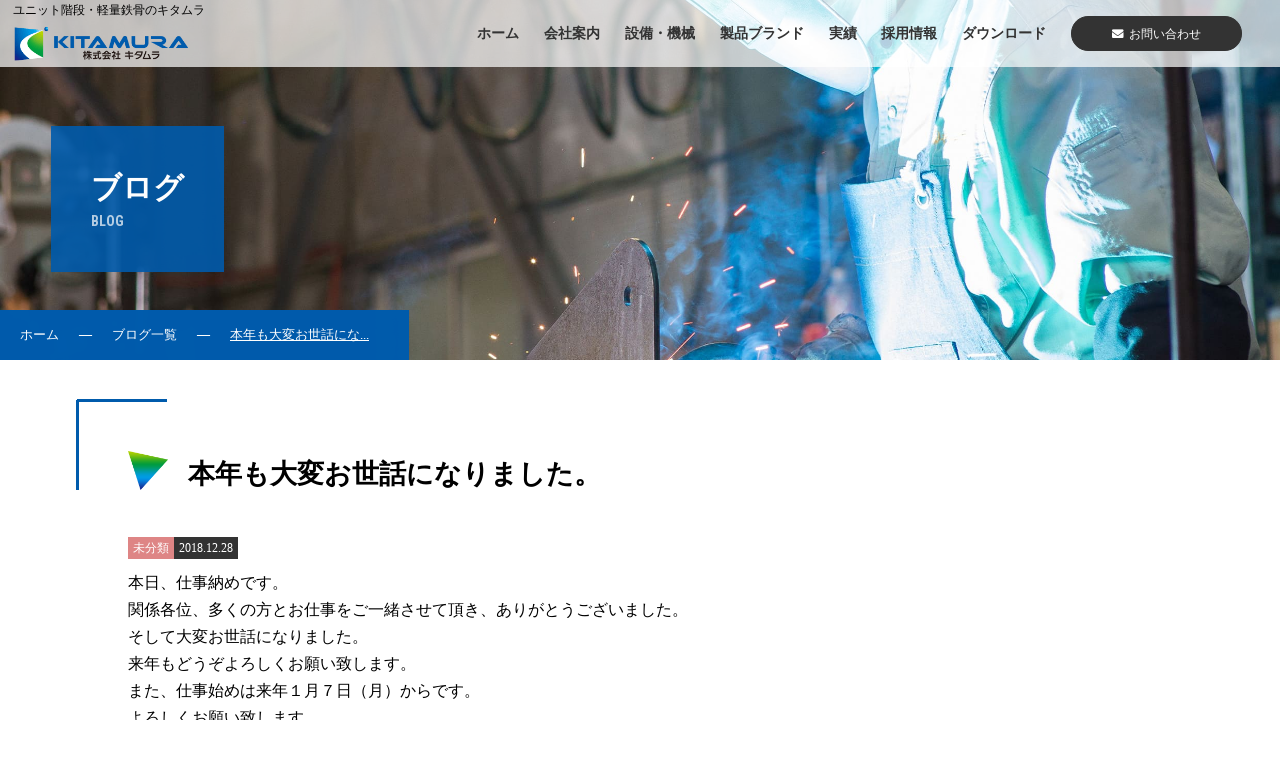

--- FILE ---
content_type: text/html; charset=UTF-8
request_url: https://chichibu-kitamura.co.jp/%E6%9C%AA%E5%88%86%E9%A1%9E/%E6%9C%AC%E5%B9%B4%E3%82%82%E5%A4%A7%E5%A4%89%E3%81%8A%E4%B8%96%E8%A9%B1%E3%81%AB%E3%81%AA%E3%82%8A%E3%81%BE%E3%81%97%E3%81%9F%E3%80%82/
body_size: 10696
content:
<!doctype html>
<html>
<head>
	<!-- Google Tag Manager -->
	<script>(function(w,d,s,l,i){w[l]=w[l]||[];w[l].push({'gtm.start':
	new Date().getTime(),event:'gtm.js'});var f=d.getElementsByTagName(s)[0],
	j=d.createElement(s),dl=l!='dataLayer'?'&l='+l:'';j.async=true;j.src=
	'https://www.googletagmanager.com/gtm.js?id='+i+dl;f.parentNode.insertBefore(j,f);
	})(window,document,'script','dataLayer','GTM-N85QZNHZ');</script>
	<!-- End Google Tag Manager -->
	
	<meta charset="UTF-8">
	<meta http-equiv="X-UA-Compatible" content="IE=Edge, chrome=1">	
	<meta name="viewport" content="width=device-width, maximum-scale=2.0, user-scalable=yes">
	<meta name="format-detection" content="telephone=no">	
	<meta name="Description" content="本年も大変お世話になりました。のページです。埼玉県秩父市の鉄骨製品の加工・製造会社「株式会社キタムラ」です。アパート用の鉄骨階段、ユニット階段をはじめ、鉄骨にかかるあらゆる商品を企画・製造しております。">
	<meta name="Keywords" content="ユニット階段、室内階段、6mベンダー、鉄骨階段、本年も大変お世話になりました。">
	
	<title>本年も大変お世話になりました。 | 鉄骨階段・ユニット階段・軽量鉄骨の株式会社キタムラ</title>
	<!--[if lt IE 9]>
	<script type="text/javascript" src="https://chichibu-kitamura.co.jp/wp/wp-content/themes/custom-theme/common/lib/html5shiv-printshiv.js"></script>
	<script type="text/javascript">document.createElement('main');</script>
	<![endif]-->	
	<link rel="shortcut icon" href="https://chichibu-kitamura.co.jp/wp/wp-content/themes/custom-theme/common/img/common/favicon.ico">	
	<!-- Style -->
	<link rel="stylesheet" type="text/css" href="https://chichibu-kitamura.co.jp/wp/wp-content/themes/custom-theme/common/css/default.css">
	<link rel="stylesheet" type="text/css" href="https://chichibu-kitamura.co.jp/wp/wp-content/themes/custom-theme/common/css/common.css?202502160951">
	<link rel="stylesheet" type="text/css" href="https://chichibu-kitamura.co.jp/wp/wp-content/themes/custom-theme/common/css/custom.css">
	
		<link rel="stylesheet" type="text/css" href="https://chichibu-kitamura.co.jp/wp/wp-content/themes/custom-theme/common/css/second.css?202502161027">
		
	<link rel="stylesheet" href="https://chichibu-kitamura.co.jp/wp/wp-content/themes/custom-theme/common/css/animation.css">
	
			
	<link rel="stylesheet" href="https://use.fontawesome.com/releases/v5.15.4/css/all.css">
	<!-- Font -->
	<link rel="preconnect" href="https://fonts.gstatic.com">
	<link href="https://fonts.googleapis.com/css2?family=Noto+Sans+JP&display=swap" rel="stylesheet">
	<link href="https://fonts.googleapis.com/css2?family=Roboto&family=Roboto+Condensed:wght@700&display=swap" rel="stylesheet">
	<link href="https://fonts.googleapis.com/css2?family=Damion&display=swap" rel="stylesheet">
	
	<script src="https://ajax.googleapis.com/ajax/libs/jquery/3.5.1/jquery.min.js"></script>
	<script src="https://chichibu-kitamura.co.jp/wp/wp-content/themes/custom-theme/common/lib/respond.js"></script>
	<script src="https://chichibu-kitamura.co.jp/wp/wp-content/themes/custom-theme/common/lib/common.js"></script>
	<script src="https://chichibu-kitamura.co.jp/wp/wp-content/themes/custom-theme/common/lib/header-fix.js"></script>
	<script src="https://chichibu-kitamura.co.jp/wp/wp-content/themes/custom-theme/common/lib/animation.js"></script>

			
			
			
<meta name='robots' content='max-image-preview:large' />
	<style>img:is([sizes="auto" i], [sizes^="auto," i]) { contain-intrinsic-size: 3000px 1500px }</style>
	<link rel="alternate" type="application/rss+xml" title="鉄骨階段・ユニット階段・軽量鉄骨の株式会社キタムラ &raquo; 本年も大変お世話になりました。 のコメントのフィード" href="https://chichibu-kitamura.co.jp/%e6%9c%aa%e5%88%86%e9%a1%9e/%e6%9c%ac%e5%b9%b4%e3%82%82%e5%a4%a7%e5%a4%89%e3%81%8a%e4%b8%96%e8%a9%b1%e3%81%ab%e3%81%aa%e3%82%8a%e3%81%be%e3%81%97%e3%81%9f%e3%80%82/feed/" />
<script type="text/javascript">
/* <![CDATA[ */
window._wpemojiSettings = {"baseUrl":"https:\/\/s.w.org\/images\/core\/emoji\/16.0.1\/72x72\/","ext":".png","svgUrl":"https:\/\/s.w.org\/images\/core\/emoji\/16.0.1\/svg\/","svgExt":".svg","source":{"concatemoji":"https:\/\/chichibu-kitamura.co.jp\/wp\/wp-includes\/js\/wp-emoji-release.min.js?ver=6.8.3"}};
/*! This file is auto-generated */
!function(s,n){var o,i,e;function c(e){try{var t={supportTests:e,timestamp:(new Date).valueOf()};sessionStorage.setItem(o,JSON.stringify(t))}catch(e){}}function p(e,t,n){e.clearRect(0,0,e.canvas.width,e.canvas.height),e.fillText(t,0,0);var t=new Uint32Array(e.getImageData(0,0,e.canvas.width,e.canvas.height).data),a=(e.clearRect(0,0,e.canvas.width,e.canvas.height),e.fillText(n,0,0),new Uint32Array(e.getImageData(0,0,e.canvas.width,e.canvas.height).data));return t.every(function(e,t){return e===a[t]})}function u(e,t){e.clearRect(0,0,e.canvas.width,e.canvas.height),e.fillText(t,0,0);for(var n=e.getImageData(16,16,1,1),a=0;a<n.data.length;a++)if(0!==n.data[a])return!1;return!0}function f(e,t,n,a){switch(t){case"flag":return n(e,"\ud83c\udff3\ufe0f\u200d\u26a7\ufe0f","\ud83c\udff3\ufe0f\u200b\u26a7\ufe0f")?!1:!n(e,"\ud83c\udde8\ud83c\uddf6","\ud83c\udde8\u200b\ud83c\uddf6")&&!n(e,"\ud83c\udff4\udb40\udc67\udb40\udc62\udb40\udc65\udb40\udc6e\udb40\udc67\udb40\udc7f","\ud83c\udff4\u200b\udb40\udc67\u200b\udb40\udc62\u200b\udb40\udc65\u200b\udb40\udc6e\u200b\udb40\udc67\u200b\udb40\udc7f");case"emoji":return!a(e,"\ud83e\udedf")}return!1}function g(e,t,n,a){var r="undefined"!=typeof WorkerGlobalScope&&self instanceof WorkerGlobalScope?new OffscreenCanvas(300,150):s.createElement("canvas"),o=r.getContext("2d",{willReadFrequently:!0}),i=(o.textBaseline="top",o.font="600 32px Arial",{});return e.forEach(function(e){i[e]=t(o,e,n,a)}),i}function t(e){var t=s.createElement("script");t.src=e,t.defer=!0,s.head.appendChild(t)}"undefined"!=typeof Promise&&(o="wpEmojiSettingsSupports",i=["flag","emoji"],n.supports={everything:!0,everythingExceptFlag:!0},e=new Promise(function(e){s.addEventListener("DOMContentLoaded",e,{once:!0})}),new Promise(function(t){var n=function(){try{var e=JSON.parse(sessionStorage.getItem(o));if("object"==typeof e&&"number"==typeof e.timestamp&&(new Date).valueOf()<e.timestamp+604800&&"object"==typeof e.supportTests)return e.supportTests}catch(e){}return null}();if(!n){if("undefined"!=typeof Worker&&"undefined"!=typeof OffscreenCanvas&&"undefined"!=typeof URL&&URL.createObjectURL&&"undefined"!=typeof Blob)try{var e="postMessage("+g.toString()+"("+[JSON.stringify(i),f.toString(),p.toString(),u.toString()].join(",")+"));",a=new Blob([e],{type:"text/javascript"}),r=new Worker(URL.createObjectURL(a),{name:"wpTestEmojiSupports"});return void(r.onmessage=function(e){c(n=e.data),r.terminate(),t(n)})}catch(e){}c(n=g(i,f,p,u))}t(n)}).then(function(e){for(var t in e)n.supports[t]=e[t],n.supports.everything=n.supports.everything&&n.supports[t],"flag"!==t&&(n.supports.everythingExceptFlag=n.supports.everythingExceptFlag&&n.supports[t]);n.supports.everythingExceptFlag=n.supports.everythingExceptFlag&&!n.supports.flag,n.DOMReady=!1,n.readyCallback=function(){n.DOMReady=!0}}).then(function(){return e}).then(function(){var e;n.supports.everything||(n.readyCallback(),(e=n.source||{}).concatemoji?t(e.concatemoji):e.wpemoji&&e.twemoji&&(t(e.twemoji),t(e.wpemoji)))}))}((window,document),window._wpemojiSettings);
/* ]]> */
</script>
<style id='wp-emoji-styles-inline-css' type='text/css'>

	img.wp-smiley, img.emoji {
		display: inline !important;
		border: none !important;
		box-shadow: none !important;
		height: 1em !important;
		width: 1em !important;
		margin: 0 0.07em !important;
		vertical-align: -0.1em !important;
		background: none !important;
		padding: 0 !important;
	}
</style>
<style id='wp-block-library-inline-css' type='text/css'>
:root{--wp-admin-theme-color:#007cba;--wp-admin-theme-color--rgb:0,124,186;--wp-admin-theme-color-darker-10:#006ba1;--wp-admin-theme-color-darker-10--rgb:0,107,161;--wp-admin-theme-color-darker-20:#005a87;--wp-admin-theme-color-darker-20--rgb:0,90,135;--wp-admin-border-width-focus:2px;--wp-block-synced-color:#7a00df;--wp-block-synced-color--rgb:122,0,223;--wp-bound-block-color:var(--wp-block-synced-color)}@media (min-resolution:192dpi){:root{--wp-admin-border-width-focus:1.5px}}.wp-element-button{cursor:pointer}:root{--wp--preset--font-size--normal:16px;--wp--preset--font-size--huge:42px}:root .has-very-light-gray-background-color{background-color:#eee}:root .has-very-dark-gray-background-color{background-color:#313131}:root .has-very-light-gray-color{color:#eee}:root .has-very-dark-gray-color{color:#313131}:root .has-vivid-green-cyan-to-vivid-cyan-blue-gradient-background{background:linear-gradient(135deg,#00d084,#0693e3)}:root .has-purple-crush-gradient-background{background:linear-gradient(135deg,#34e2e4,#4721fb 50%,#ab1dfe)}:root .has-hazy-dawn-gradient-background{background:linear-gradient(135deg,#faaca8,#dad0ec)}:root .has-subdued-olive-gradient-background{background:linear-gradient(135deg,#fafae1,#67a671)}:root .has-atomic-cream-gradient-background{background:linear-gradient(135deg,#fdd79a,#004a59)}:root .has-nightshade-gradient-background{background:linear-gradient(135deg,#330968,#31cdcf)}:root .has-midnight-gradient-background{background:linear-gradient(135deg,#020381,#2874fc)}.has-regular-font-size{font-size:1em}.has-larger-font-size{font-size:2.625em}.has-normal-font-size{font-size:var(--wp--preset--font-size--normal)}.has-huge-font-size{font-size:var(--wp--preset--font-size--huge)}.has-text-align-center{text-align:center}.has-text-align-left{text-align:left}.has-text-align-right{text-align:right}#end-resizable-editor-section{display:none}.aligncenter{clear:both}.items-justified-left{justify-content:flex-start}.items-justified-center{justify-content:center}.items-justified-right{justify-content:flex-end}.items-justified-space-between{justify-content:space-between}.screen-reader-text{border:0;clip-path:inset(50%);height:1px;margin:-1px;overflow:hidden;padding:0;position:absolute;width:1px;word-wrap:normal!important}.screen-reader-text:focus{background-color:#ddd;clip-path:none;color:#444;display:block;font-size:1em;height:auto;left:5px;line-height:normal;padding:15px 23px 14px;text-decoration:none;top:5px;width:auto;z-index:100000}html :where(.has-border-color){border-style:solid}html :where([style*=border-top-color]){border-top-style:solid}html :where([style*=border-right-color]){border-right-style:solid}html :where([style*=border-bottom-color]){border-bottom-style:solid}html :where([style*=border-left-color]){border-left-style:solid}html :where([style*=border-width]){border-style:solid}html :where([style*=border-top-width]){border-top-style:solid}html :where([style*=border-right-width]){border-right-style:solid}html :where([style*=border-bottom-width]){border-bottom-style:solid}html :where([style*=border-left-width]){border-left-style:solid}html :where(img[class*=wp-image-]){height:auto;max-width:100%}:where(figure){margin:0 0 1em}html :where(.is-position-sticky){--wp-admin--admin-bar--position-offset:var(--wp-admin--admin-bar--height,0px)}@media screen and (max-width:600px){html :where(.is-position-sticky){--wp-admin--admin-bar--position-offset:0px}}
</style>
<style id='classic-theme-styles-inline-css' type='text/css'>
/*! This file is auto-generated */
.wp-block-button__link{color:#fff;background-color:#32373c;border-radius:9999px;box-shadow:none;text-decoration:none;padding:calc(.667em + 2px) calc(1.333em + 2px);font-size:1.125em}.wp-block-file__button{background:#32373c;color:#fff;text-decoration:none}
</style>
<link rel='stylesheet' id='snow-monkey-forms@fallback-css' href='https://chichibu-kitamura.co.jp/wp/wp-content/plugins/snow-monkey-forms/dist/css/fallback.css?ver=1711503437' type='text/css' media='all' />
<link rel='stylesheet' id='snow-monkey-forms-css' href='https://chichibu-kitamura.co.jp/wp/wp-content/plugins/snow-monkey-forms/dist/css/app.css?ver=1711503437' type='text/css' media='all' />
<link rel="https://api.w.org/" href="https://chichibu-kitamura.co.jp/wp-json/" /><link rel="alternate" title="JSON" type="application/json" href="https://chichibu-kitamura.co.jp/wp-json/wp/v2/posts/2022" /><link rel="EditURI" type="application/rsd+xml" title="RSD" href="https://chichibu-kitamura.co.jp/wp/xmlrpc.php?rsd" />
<meta name="generator" content="WordPress 6.8.3" />
<link rel="canonical" href="https://chichibu-kitamura.co.jp/%e6%9c%aa%e5%88%86%e9%a1%9e/%e6%9c%ac%e5%b9%b4%e3%82%82%e5%a4%a7%e5%a4%89%e3%81%8a%e4%b8%96%e8%a9%b1%e3%81%ab%e3%81%aa%e3%82%8a%e3%81%be%e3%81%97%e3%81%9f%e3%80%82/" />
<link rel='shortlink' href='https://chichibu-kitamura.co.jp/?p=2022' />
<link rel="alternate" title="oEmbed (JSON)" type="application/json+oembed" href="https://chichibu-kitamura.co.jp/wp-json/oembed/1.0/embed?url=https%3A%2F%2Fchichibu-kitamura.co.jp%2F%25e6%259c%25aa%25e5%2588%2586%25e9%25a1%259e%2F%25e6%259c%25ac%25e5%25b9%25b4%25e3%2582%2582%25e5%25a4%25a7%25e5%25a4%2589%25e3%2581%258a%25e4%25b8%2596%25e8%25a9%25b1%25e3%2581%25ab%25e3%2581%25aa%25e3%2582%258a%25e3%2581%25be%25e3%2581%2597%25e3%2581%259f%25e3%2580%2582%2F" />
<link rel="alternate" title="oEmbed (XML)" type="text/xml+oembed" href="https://chichibu-kitamura.co.jp/wp-json/oembed/1.0/embed?url=https%3A%2F%2Fchichibu-kitamura.co.jp%2F%25e6%259c%25aa%25e5%2588%2586%25e9%25a1%259e%2F%25e6%259c%25ac%25e5%25b9%25b4%25e3%2582%2582%25e5%25a4%25a7%25e5%25a4%2589%25e3%2581%258a%25e4%25b8%2596%25e8%25a9%25b1%25e3%2581%25ab%25e3%2581%25aa%25e3%2582%258a%25e3%2581%25be%25e3%2581%2597%25e3%2581%259f%25e3%2580%2582%2F&#038;format=xml" />
	
</head>

<body>
	
<!-- Google Tag Manager (noscript) -->
<noscript><iframe src="https://www.googletagmanager.com/ns.html?id=GTM-N85QZNHZ"
height="0" width="0" style="display:none;visibility:hidden"></iframe></noscript>
<!-- End Google Tag Manager (noscript) -->
	
	
<p id="pagetop"><a href="#wrapper" class="link-hover"><i class="fas fa-chevron-up"></i></a></p>
<div id="contact-fixed">
	<div class="in">
		<p class="midashi">
			各種ご相談・お見積りは<span class="red">無料</span>です<br>
			お電話でもご相談ください。<br>
			<span class="xlarge"><i class="fas fa-phone-alt"></i><span class="roboto xlarge">&nbsp;0494-22-1018</span></span><br>
			<span class="xsmall">電話受付｜平日&nbsp;9:00〜17:00</span>
		</p>
		<ul>
			<li class="g_box">
				<h3>ご自由にご利用ください</h3>
				<div class="cf-li-in">
					<div class="cf-li-L"><img src="https://chichibu-kitamura.co.jp/wp/wp-content/themes/custom-theme/common/img/common/kitasan-sq.png" alt="図面/資料ダウンロード"></div>
					<div class="cf-li-R">
						<h2 class="pc">図面/資料<br>ダウンロード</h2>
						<h2 class="sp">図面/資料<br>ダウンロード</h2>
						<p class="g_link"><a href="https://chichibu-kitamura.co.jp/dl_list" target="_blank"></a></p>
					</div>
				</div>
			</li>
			<li class="g_box">
				<h3>軽量鉄骨でお悩みのお客様</h3>
				<div class="cf-li-in">
					<div class="cf-li-L"><img src="https://chichibu-kitamura.co.jp/wp/wp-content/themes/custom-theme/common/img/common/honefuto-sq.png" alt="軽量鉄骨の構造計算のご相談"></div>
					<div class="cf-li-R">
						<h2 class="pc">簡易構造計算<br><span>無料</span>サービス</h2>
						<h2 class="sp">簡易無料<br>構造計算</h2>
						<!--<h4 class="box_link_btn">ご相談はこちら&nbsp;&raquo;</h4>-->
						<p class="g_link"><a href="https://service.keitetsu.jp/#contact" target="_blank"></a></p>
					</div>
				</div>
			</li>
			<li class="g_box">
				<h3>鉄骨図面でお悩みのお客様</h3>
				<div class="cf-li-in">
					<div class="cf-li-L"><img src="https://chichibu-kitamura.co.jp/wp/wp-content/themes/custom-theme/common/img/common/apatto-sq.png" alt="階段・手摺の図面のご相談"></div>
					<div class="cf-li-R">
						<h2 class="pc">鉄骨階段/手摺の<br>図面作成</h2>
						<h2 class="sp">階段/手摺<br>図面作成</h2>
						<!--<h4 class="box_link_btn">ご依頼はこちら&nbsp;&raquo;</h4>-->
						<p class="g_link"><a href="https://chichibu-kitamura.co.jp/require"></a></p>
					</div>
				</div>
			</li>
			<li class="g_box">
				<h3>一般的なご相談・ご質問など</h3>
				<div class="cf-li-in">
					<div class="cf-li-L"><img src="https://chichibu-kitamura.co.jp/wp/wp-content/themes/custom-theme/common/img/common/apareji-sq.png" alt="一般のご相談"></div>
					<div class="cf-li-R">						
						<h2 class="pc">資料請求/お見積り</h2>
						<h2 class="sp">資料請求<br>お見積り</h2>
						<!--<h4 class="box_link_btn">お問合せはこちら&nbsp;&raquo;</h4>-->
						<p class="g_link"><a href="https://chichibu-kitamura.co.jp/contact"></a></p>
					</div>
				</div>
			</li>
		</ul>
	</div>
</div>

<div id="wrapper">
	<header class="fix">						
		<div class="h_area">
			<div class="h_Left">
				<h1>ユニット階段・軽量鉄骨のキタムラ</h1>
				<div class="h_logo"><a href="https://chichibu-kitamura.co.jp/"><img src="https://chichibu-kitamura.co.jp/wp/wp-content/themes/custom-theme/common/img/common/h_logo.png" alt=""></a></div>
			</div>
			
			<div class="h_menu">
				<nav>
					<ul class="menuList" id="overlay">
						<li><a href="https://chichibu-kitamura.co.jp/">ホーム</a></li>
						<li><a href="https://chichibu-kitamura.co.jp/company">会社案内</a></li>
						<li><a href="https://chichibu-kitamura.co.jp/equipment">設備・機械</a></li>
						<li><a href="https://chichibu-kitamura.co.jp/product">製品ブランド</a></li>
						<li><a href="https://chichibu-kitamura.co.jp/result_list/work_list/">実績</a></li>
						<li><a href="https://chichibu-kitamura.co.jp/recruit">採用情報</a></li>
						<li><a href="https://chichibu-kitamura.co.jp/dl_list">ダウンロード</a></li>
						<li class="pc_tab cBtn"><a href="https://chichibu-kitamura.co.jp/contact"><i class="fa fa-envelope" aria-hidden="true"></i>お問い合わせ</a></li>
					</ul>
				</nav>
			</div>
			<div class="hmbMenu"><a href="#overlay" class="menu-trigger"><span></span><span></span><span></span></a></div>
		</div>
	</header><!-- /header -->
	
		
		<div id="headline" class="headlineBlog">	
		<h2 class="fadeup add-show">ブログ<span>BLOG</span></h2>

		<div class="headlineMenu">
			<ul class="breadcrumbs fadeup add-show delay02">
				<li><a href="https://chichibu-kitamura.co.jp/">ホーム</a></li>
				<li><a href="https://chichibu-kitamura.co.jp/blog_list">ブログ一覧</a></li>
				<li class="current">本年も大変お世話にな...</li>
			</ul>
		</div>
	</div>
	
			
	
	<div id="content">
		<main>
			<article class="cf">
				



				<section id="anch01">
					<div class="in">
						<h3>本年も大変お世話になりました。</h3>
						<dl class="cf mb10 blogtag_dl_box">
							<dt>
																								未分類							</dt>
							<dd>2018.12.28</dd>
						</dl>
																			<p>本日、仕事納めです。<br />
関係各位、多くの方とお仕事をご一緒させて頂き、ありがとうございました。<br />
そして大変お世話になりました。<br />
来年もどうぞよろしくお願い致します。<br />
また、仕事始めは来年１月７日（月）からです。<br />
よろしくお願い致します。</p>
<p>そして弊社の新年を迎える準備もバッチリです！<br />
<img fetchpriority="high" decoding="async" class="alignnone size-medium wp-image-2023" src="https://chichibu-kitamura.co.jp/wp/wp-content/uploads/2018/12/祠-480x270.jpg" alt="" width="480" height="270" srcset="https://chichibu-kitamura.co.jp/wp/wp-content/uploads/2018/12/祠-480x270.jpg 480w, https://chichibu-kitamura.co.jp/wp/wp-content/uploads/2018/12/祠-768x432.jpg 768w, https://chichibu-kitamura.co.jp/wp/wp-content/uploads/2018/12/祠-640x360.jpg 640w, https://chichibu-kitamura.co.jp/wp/wp-content/uploads/2018/12/祠.jpg 1920w" sizes="(max-width: 480px) 100vw, 480px" /><br />
工場内にある祠もこのように準備万端です！<br />
<img decoding="async" class="alignnone size-medium wp-image-2024" src="https://chichibu-kitamura.co.jp/wp/wp-content/uploads/2018/12/神棚-480x270.jpg" alt="" width="480" height="270" srcset="https://chichibu-kitamura.co.jp/wp/wp-content/uploads/2018/12/神棚-480x270.jpg 480w, https://chichibu-kitamura.co.jp/wp/wp-content/uploads/2018/12/神棚-768x432.jpg 768w, https://chichibu-kitamura.co.jp/wp/wp-content/uploads/2018/12/神棚-640x360.jpg 640w, https://chichibu-kitamura.co.jp/wp/wp-content/uploads/2018/12/神棚.jpg 1920w" sizes="(max-width: 480px) 100vw, 480px" /><br />
社内の神棚もしめ縄を始め、すべて新しくして新年を迎えます。</p>
<p>来年も株式会社キタムラをよろしくお願い致します。</p>
											</div>
				</section>
				
				<div class="border-grada"></div>
				
				<div class="cf mb20">
					<div class="fltL">« <a href="https://chichibu-kitamura.co.jp/%e7%a4%be%e5%86%85/2018/" rel="prev">前の記事</a></div>
					<div class="fltR"><a href="https://chichibu-kitamura.co.jp/%e7%a4%be%e5%86%85/%e6%98%8e%e3%81%91%e3%81%be%e3%81%97%e3%81%a6%e3%81%8a%e3%82%81%e3%81%a7%e3%81%a8%e3%81%86%e3%81%94%e3%81%96%e3%81%84%e3%81%be%e3%81%99%e3%80%82/" rel="next">次の記事</a> »</div>
				</div>
				<p class="box_link_btn mb40"><a href="https://chichibu-kitamura.co.jp/blog_list">ブログ一覧</a></p>
				


			</article><!-- /article -->
		</main><!-- /main -->

						<aside>
			
									
			<div class="mb10 fadeup show"><a href="https://service.keitetsu.jp/" target="_blank" class="link-hover"><img src="https://chichibu-kitamura.co.jp/common/img/common/hone_contact_bnr.jpg" /></a></div>
			<div class="mb20 fadeup show"><a href="https://chichibu-kitamura.co.jp/require/" class="link-hover"><img src="https://chichibu-kitamura.co.jp/common/img/common/kai_contact_bnr.jpg" class="change" /></a></div>

			<ul class="side_bnr fadeup show">
				<li><a href="https://chichibu-kitamura.co.jp/apatto" class="link-hover" target="_blank"><img src="https://chichibu-kitamura.co.jp/common/img/second/top_sidebnr01_pc.jpg" class="change" alt="屋外鉄骨階段ユニット「アパット」" /></a></li>
				<li><a href="https://chichibu-kitamura.co.jp/apatto/plus/" class="link-hover" target="_blank"><img src="https://chichibu-kitamura.co.jp/wp/wp-content/themes/custom-theme/common/img/second/top_bnr07_pc.jpg" class="change" alt="準耐火仕様「アパットプラス」" /></a></li>
				<li><a href="https://chichibu-kitamura.co.jp/apatto/product/apatto-strong/" class="link-hover" target="_blank"><img src="https://chichibu-kitamura.co.jp/wp/wp-content/themes/custom-theme/common/img/second/top_bnr05_pc.jpg" class="change" alt="耐火屋外鉄骨階段「アパット・ストロング」" /></a></li>
				<li><a href="https://chichibu-kitamura.co.jp/residence" class="link-hover" target="_blank"><img src="https://chichibu-kitamura.co.jp/common/img/second/top_sidebnr02_pc.jpg" class="change" alt="室内階段「アパットレジデンス」" /></a></li>
				<li><a href="https://chichibu-kitamura.co.jp/residence-strong" class="link-hover" target="_blank"><img src="https://chichibu-kitamura.co.jp/wp/wp-content/themes/custom-theme/common/img/second/top_bnr06_pc.jpg" class="change" alt="耐火室内鉄骨階段「レジデンス・ストロング」" /></a></li>
				<li><a href="https://chichibu-kitamura.co.jp/honebuto-h" class="link-hover"><img src="https://chichibu-kitamura.co.jp/common/img/second/top_sidebnr03_pc.jpg" class="change" alt="重量鉄骨住宅「骨太ハウス」" /></a></li>
				<li><a href="https://ha-na-re.jp/" class="link-hover" target="_blank"><img src="https://chichibu-kitamura.co.jp/wp/wp-content/themes/custom-theme/common/img/common/side-hanare-bnr_pc.jpg" class="change" alt="HANRE" /></a></li>
				<li><a href="https://chichibu-kitamura.co.jp/product/b-room" class="link-hover" target="_blank"><img src="https://chichibu-kitamura.co.jp/common/img/second/top_sidebnr04_pc.jpg" class="change" alt="B-room" /></a></li>
				<li><a href="https://gallery.chichibu-kitamura.co.jp/" class="link-hover" target="_blank"><img src="https://chichibu-kitamura.co.jp/common/img/second/top_sidebnr06_pc.jpg" class="change" alt="鉄骨階段ギャラリー" /></a></li>
				<li><a href="https://chichibu-kitamura.co.jp/vietnum" class="link-hover"><img src="https://chichibu-kitamura.co.jp/common/img/common/k_veto_bnr.jpg" alt="" class="lazyload" /></a></li>
			</ul>
			<p class="box_link_btn02 mb20"><a href="https://chichibu-kitamura.co.jp/member">メンバー用ダウンロード<i class="fa fa-angle-double-right ml10" aria-hidden="true"></i></a></p>
			<ul class="snsList">
				<li><a href="https://twitter.com/intent/follow?screen_name=apatto_kitamura" target="_blank" class="link-hover"><img src="https://chichibu-kitamura.co.jp/wp/wp-content/themes/custom-theme/common/img/common/markTW.png" alt="x"></a></li>
				<li><a href="https://www.facebook.com/profile.php?id=100081159343005" target="_blank" class="link-hover"><img src="https://chichibu-kitamura.co.jp/wp/wp-content/themes/custom-theme/common/img/common/markFB.png" alt="facebook"></a></li>
				<li><a href="https://www.instagram.com/kita7527/" target="_blank" class="link-hover"><img src="https://chichibu-kitamura.co.jp/wp/wp-content/themes/custom-theme/common/img/common/markIG.png" alt="instagram"></a></li>
			</ul>
		</aside>			
	</div><!-- /content -->

	<footer>
		<div class="grd-border"></div>
		<div class="f-in-flex">
			<div class="f-inflex-L">
				<div class="f_logo"><img src="https://chichibu-kitamura.co.jp/wp/wp-content/themes/custom-theme/common/img/common/h_logo.png" alt=""></div>
				<p class="f_text">
					〒368-0062　埼玉県秩父市大字蒔田242<br>
					TEL.0494-22-1018 / FAX.0494-25-1575
				</p>
				<ul class="snsList">
					<li><a href="https://twitter.com/intent/follow?screen_name=apatto_kitamura" target="_blank" class="link-hover"><img src="https://chichibu-kitamura.co.jp/wp/wp-content/themes/custom-theme/common/img/common/markTW.png" alt="x"></a></li>
					<li><a href="https://www.facebook.com/profile.php?id=100081159343005" target="_blank" class="link-hover"><img src="https://chichibu-kitamura.co.jp/wp/wp-content/themes/custom-theme/common/img/common/markFB.png" alt="facebook"></a></li>
					<li><a href="https://www.instagram.com/kita7527/" target="_blank" class="link-hover"><img src="https://chichibu-kitamura.co.jp/wp/wp-content/themes/custom-theme/common/img/common/markIG.png" alt="instagram"></a></li>
				</ul>				
				<p id="copyright" class="roboto">Copyright (C) KITAMURA Inc. All Rights Reserved.</p>
			</div>
			<div class="f-inflex-R">
				<ul>
					<li><a href="https://chichibu-kitamura.co.jp/company">企業情報</a></li>
					<li><a href="https://chichibu-kitamura.co.jp/equipment">設備紹介</a></li>
					<li><a href="https://chichibu-kitamura.co.jp/product">製品案内</a></li>
					<li><a href="https://chichibu-kitamura.co.jp/result_list">実績紹介</a></li>
					<li><a href="https://chichibu-kitamura.co.jp/result_list/work_list">工事経歴</a></li>
					<li><a href="https://chichibu-kitamura.co.jp/vietnum">海外拠点</a></li>
				</ul>
				<ul>
					<li><a href="https://chichibu-kitamura.co.jp/apatto" target="_blank">アパット</a></li>
					<li><a href="https://chichibu-kitamura.co.jp/residence" target="_blank">アパット・レジデンス</a></li>
					<li><a href="https://chichibu-kitamura.co.jp/honebuto-h">骨太ハウス</a></li>
					<li><a href="https://ha-na-re.jp/" class="link-hover" target="_blank">HANARE</a></li>
					<li><a href="https://chichibu-kitamura.co.jp/product/b-room">地下室「B-room」</a></li>
				</ul>
				<ul>
					<li><a href="https://chichibu-kitamura.co.jp/dl_list">図面・資料ダウンロード</a></li>
					<li><a href="https://chichibu-kitamura.co.jp/member">［メンバー］ダウンロード</a></li>
					<li><a href="https://chichibu-kitamura.co.jp/fa_list">よくある質問</a></li>
					<li><a href="https://chichibu-kitamura.co.jp/recuit">採用情報</a></li>
					<li><a href="https://chichibu-kitamura.co.jp/access">アクセス</a></li>
				</ul>
				<ul>
					<li><a href="https://chichibu-kitamura.co.jp/news_list">お知らせ</a></li>
					<li><a href="https://chichibu-kitamura.co.jp/blog_list">現場ブログ</a></li>
					<li><a href="https://chichibu-kitamura.co.jp/contact">お問合せ</a></li>
					<li><a href="https://chichibu-kitamura.co.jp/privacy">個人情報保護方針</a></li>
					<li><a href="https://chichibu-kitamura.co.jp/sitemap">サイトマップ</a></li>
				</ul>
			</div>
		</div><!-- in_f_contact -->
		
	</footer><!-- /footer -->
	
</div><!-- wrapper -->

	
	
<script src="https://chichibu-kitamura.co.jp/wp/wp-content/themes/custom-theme/common/lib/jquery.matchHeight.js"></script>
<script>
$(function(){
	$('.stlsList li h3').matchHeight();
	$('.stlsList li .thigh').matchHeight();
	$('.stlsList li').matchHeight();
	$('#contact-fixed .in ul li .cf-li-R').matchHeight();
	$('#contact-fixed .in ul li .cf-li-R h2').matchHeight();
	$('#contact-fixed .in ul li').matchHeight();
	$('.swiper-slide-card .r_b_R h5').matchHeight();
	$('.swiper-slide-card').matchHeight();
	$('.dl_high').matchHeight();
});
</script>

<script type="speculationrules">
{"prefetch":[{"source":"document","where":{"and":[{"href_matches":"\/*"},{"not":{"href_matches":["\/wp\/wp-*.php","\/wp\/wp-admin\/*","\/wp\/wp-content\/uploads\/*","\/wp\/wp-content\/*","\/wp\/wp-content\/plugins\/*","\/wp\/wp-content\/themes\/custom-theme\/*","\/*\\?(.+)"]}},{"not":{"selector_matches":"a[rel~=\"nofollow\"]"}},{"not":{"selector_matches":".no-prefetch, .no-prefetch a"}}]},"eagerness":"conservative"}]}
</script>
<style id='global-styles-inline-css' type='text/css'>
:root{--wp--preset--aspect-ratio--square: 1;--wp--preset--aspect-ratio--4-3: 4/3;--wp--preset--aspect-ratio--3-4: 3/4;--wp--preset--aspect-ratio--3-2: 3/2;--wp--preset--aspect-ratio--2-3: 2/3;--wp--preset--aspect-ratio--16-9: 16/9;--wp--preset--aspect-ratio--9-16: 9/16;--wp--preset--color--black: #000000;--wp--preset--color--cyan-bluish-gray: #abb8c3;--wp--preset--color--white: #ffffff;--wp--preset--color--pale-pink: #f78da7;--wp--preset--color--vivid-red: #cf2e2e;--wp--preset--color--luminous-vivid-orange: #ff6900;--wp--preset--color--luminous-vivid-amber: #fcb900;--wp--preset--color--light-green-cyan: #7bdcb5;--wp--preset--color--vivid-green-cyan: #00d084;--wp--preset--color--pale-cyan-blue: #8ed1fc;--wp--preset--color--vivid-cyan-blue: #0693e3;--wp--preset--color--vivid-purple: #9b51e0;--wp--preset--gradient--vivid-cyan-blue-to-vivid-purple: linear-gradient(135deg,rgba(6,147,227,1) 0%,rgb(155,81,224) 100%);--wp--preset--gradient--light-green-cyan-to-vivid-green-cyan: linear-gradient(135deg,rgb(122,220,180) 0%,rgb(0,208,130) 100%);--wp--preset--gradient--luminous-vivid-amber-to-luminous-vivid-orange: linear-gradient(135deg,rgba(252,185,0,1) 0%,rgba(255,105,0,1) 100%);--wp--preset--gradient--luminous-vivid-orange-to-vivid-red: linear-gradient(135deg,rgba(255,105,0,1) 0%,rgb(207,46,46) 100%);--wp--preset--gradient--very-light-gray-to-cyan-bluish-gray: linear-gradient(135deg,rgb(238,238,238) 0%,rgb(169,184,195) 100%);--wp--preset--gradient--cool-to-warm-spectrum: linear-gradient(135deg,rgb(74,234,220) 0%,rgb(151,120,209) 20%,rgb(207,42,186) 40%,rgb(238,44,130) 60%,rgb(251,105,98) 80%,rgb(254,248,76) 100%);--wp--preset--gradient--blush-light-purple: linear-gradient(135deg,rgb(255,206,236) 0%,rgb(152,150,240) 100%);--wp--preset--gradient--blush-bordeaux: linear-gradient(135deg,rgb(254,205,165) 0%,rgb(254,45,45) 50%,rgb(107,0,62) 100%);--wp--preset--gradient--luminous-dusk: linear-gradient(135deg,rgb(255,203,112) 0%,rgb(199,81,192) 50%,rgb(65,88,208) 100%);--wp--preset--gradient--pale-ocean: linear-gradient(135deg,rgb(255,245,203) 0%,rgb(182,227,212) 50%,rgb(51,167,181) 100%);--wp--preset--gradient--electric-grass: linear-gradient(135deg,rgb(202,248,128) 0%,rgb(113,206,126) 100%);--wp--preset--gradient--midnight: linear-gradient(135deg,rgb(2,3,129) 0%,rgb(40,116,252) 100%);--wp--preset--font-size--small: 13px;--wp--preset--font-size--medium: 20px;--wp--preset--font-size--large: 36px;--wp--preset--font-size--x-large: 42px;--wp--preset--spacing--20: 0.44rem;--wp--preset--spacing--30: 0.67rem;--wp--preset--spacing--40: 1rem;--wp--preset--spacing--50: 1.5rem;--wp--preset--spacing--60: 2.25rem;--wp--preset--spacing--70: 3.38rem;--wp--preset--spacing--80: 5.06rem;--wp--preset--shadow--natural: 6px 6px 9px rgba(0, 0, 0, 0.2);--wp--preset--shadow--deep: 12px 12px 50px rgba(0, 0, 0, 0.4);--wp--preset--shadow--sharp: 6px 6px 0px rgba(0, 0, 0, 0.2);--wp--preset--shadow--outlined: 6px 6px 0px -3px rgba(255, 255, 255, 1), 6px 6px rgba(0, 0, 0, 1);--wp--preset--shadow--crisp: 6px 6px 0px rgba(0, 0, 0, 1);}:where(.is-layout-flex){gap: 0.5em;}:where(.is-layout-grid){gap: 0.5em;}body .is-layout-flex{display: flex;}.is-layout-flex{flex-wrap: wrap;align-items: center;}.is-layout-flex > :is(*, div){margin: 0;}body .is-layout-grid{display: grid;}.is-layout-grid > :is(*, div){margin: 0;}:where(.wp-block-columns.is-layout-flex){gap: 2em;}:where(.wp-block-columns.is-layout-grid){gap: 2em;}:where(.wp-block-post-template.is-layout-flex){gap: 1.25em;}:where(.wp-block-post-template.is-layout-grid){gap: 1.25em;}.has-black-color{color: var(--wp--preset--color--black) !important;}.has-cyan-bluish-gray-color{color: var(--wp--preset--color--cyan-bluish-gray) !important;}.has-white-color{color: var(--wp--preset--color--white) !important;}.has-pale-pink-color{color: var(--wp--preset--color--pale-pink) !important;}.has-vivid-red-color{color: var(--wp--preset--color--vivid-red) !important;}.has-luminous-vivid-orange-color{color: var(--wp--preset--color--luminous-vivid-orange) !important;}.has-luminous-vivid-amber-color{color: var(--wp--preset--color--luminous-vivid-amber) !important;}.has-light-green-cyan-color{color: var(--wp--preset--color--light-green-cyan) !important;}.has-vivid-green-cyan-color{color: var(--wp--preset--color--vivid-green-cyan) !important;}.has-pale-cyan-blue-color{color: var(--wp--preset--color--pale-cyan-blue) !important;}.has-vivid-cyan-blue-color{color: var(--wp--preset--color--vivid-cyan-blue) !important;}.has-vivid-purple-color{color: var(--wp--preset--color--vivid-purple) !important;}.has-black-background-color{background-color: var(--wp--preset--color--black) !important;}.has-cyan-bluish-gray-background-color{background-color: var(--wp--preset--color--cyan-bluish-gray) !important;}.has-white-background-color{background-color: var(--wp--preset--color--white) !important;}.has-pale-pink-background-color{background-color: var(--wp--preset--color--pale-pink) !important;}.has-vivid-red-background-color{background-color: var(--wp--preset--color--vivid-red) !important;}.has-luminous-vivid-orange-background-color{background-color: var(--wp--preset--color--luminous-vivid-orange) !important;}.has-luminous-vivid-amber-background-color{background-color: var(--wp--preset--color--luminous-vivid-amber) !important;}.has-light-green-cyan-background-color{background-color: var(--wp--preset--color--light-green-cyan) !important;}.has-vivid-green-cyan-background-color{background-color: var(--wp--preset--color--vivid-green-cyan) !important;}.has-pale-cyan-blue-background-color{background-color: var(--wp--preset--color--pale-cyan-blue) !important;}.has-vivid-cyan-blue-background-color{background-color: var(--wp--preset--color--vivid-cyan-blue) !important;}.has-vivid-purple-background-color{background-color: var(--wp--preset--color--vivid-purple) !important;}.has-black-border-color{border-color: var(--wp--preset--color--black) !important;}.has-cyan-bluish-gray-border-color{border-color: var(--wp--preset--color--cyan-bluish-gray) !important;}.has-white-border-color{border-color: var(--wp--preset--color--white) !important;}.has-pale-pink-border-color{border-color: var(--wp--preset--color--pale-pink) !important;}.has-vivid-red-border-color{border-color: var(--wp--preset--color--vivid-red) !important;}.has-luminous-vivid-orange-border-color{border-color: var(--wp--preset--color--luminous-vivid-orange) !important;}.has-luminous-vivid-amber-border-color{border-color: var(--wp--preset--color--luminous-vivid-amber) !important;}.has-light-green-cyan-border-color{border-color: var(--wp--preset--color--light-green-cyan) !important;}.has-vivid-green-cyan-border-color{border-color: var(--wp--preset--color--vivid-green-cyan) !important;}.has-pale-cyan-blue-border-color{border-color: var(--wp--preset--color--pale-cyan-blue) !important;}.has-vivid-cyan-blue-border-color{border-color: var(--wp--preset--color--vivid-cyan-blue) !important;}.has-vivid-purple-border-color{border-color: var(--wp--preset--color--vivid-purple) !important;}.has-vivid-cyan-blue-to-vivid-purple-gradient-background{background: var(--wp--preset--gradient--vivid-cyan-blue-to-vivid-purple) !important;}.has-light-green-cyan-to-vivid-green-cyan-gradient-background{background: var(--wp--preset--gradient--light-green-cyan-to-vivid-green-cyan) !important;}.has-luminous-vivid-amber-to-luminous-vivid-orange-gradient-background{background: var(--wp--preset--gradient--luminous-vivid-amber-to-luminous-vivid-orange) !important;}.has-luminous-vivid-orange-to-vivid-red-gradient-background{background: var(--wp--preset--gradient--luminous-vivid-orange-to-vivid-red) !important;}.has-very-light-gray-to-cyan-bluish-gray-gradient-background{background: var(--wp--preset--gradient--very-light-gray-to-cyan-bluish-gray) !important;}.has-cool-to-warm-spectrum-gradient-background{background: var(--wp--preset--gradient--cool-to-warm-spectrum) !important;}.has-blush-light-purple-gradient-background{background: var(--wp--preset--gradient--blush-light-purple) !important;}.has-blush-bordeaux-gradient-background{background: var(--wp--preset--gradient--blush-bordeaux) !important;}.has-luminous-dusk-gradient-background{background: var(--wp--preset--gradient--luminous-dusk) !important;}.has-pale-ocean-gradient-background{background: var(--wp--preset--gradient--pale-ocean) !important;}.has-electric-grass-gradient-background{background: var(--wp--preset--gradient--electric-grass) !important;}.has-midnight-gradient-background{background: var(--wp--preset--gradient--midnight) !important;}.has-small-font-size{font-size: var(--wp--preset--font-size--small) !important;}.has-medium-font-size{font-size: var(--wp--preset--font-size--medium) !important;}.has-large-font-size{font-size: var(--wp--preset--font-size--large) !important;}.has-x-large-font-size{font-size: var(--wp--preset--font-size--x-large) !important;}
</style>
<script type="text/javascript" id="snow-monkey-forms-js-before">
/* <![CDATA[ */
var snowmonkeyforms = {"view_json_url":"https:\/\/chichibu-kitamura.co.jp\/wp-json\/snow-monkey-form\/v1\/view"}
/* ]]> */
</script>
<script type="text/javascript" src="https://chichibu-kitamura.co.jp/wp/wp-content/plugins/snow-monkey-forms/dist/js/app.js?ver=1711503437" id="snow-monkey-forms-js"></script>
<script type="text/javascript" id="snow-monkey-forms-js-after">
/* <![CDATA[ */
window.addEventListener(
	'load',
	function() {
		var form = document.getElementById( 'snow-monkey-form-3515' );
		if (form) {
			form.addEventListener(
				'smf.submit',
				function(event) {
					if ('complete' === event.detail.status) {
						window.location.href = 'https://chichibu-kitamura.co.jp/contact/end/';
					}
				}
			);
		}
	}
);
		
window.addEventListener(
	'load',
	function() {
		var form = document.getElementById( 'snow-monkey-form-3522' );
		if (form) {
			form.addEventListener(
				'smf.submit',
				function(event) {
					if ('complete' === event.detail.status) {
						window.location.href = 'https://chichibu-kitamura.co.jp/require/end/';
					}
				}
			);
		}
	}
);
		
/* ]]> */
</script>

</body>
</html>


--- FILE ---
content_type: text/css
request_url: https://chichibu-kitamura.co.jp/wp/wp-content/themes/custom-theme/common/css/common.css?202502160951
body_size: 7216
content:
@charset "UTF-8";

/*-- Anchor -------------------------------------------------------------*/
a         { resize: none; }
a:link    { color:#333333; text-decoration: none; }
a:visited { color:#333333; text-decoration: none; }
a:hover   { color:#333333; text-decoration: underline; }
a:active  { color:#333333; text-decoration: none; }

.u_link a         { resize: none; }
.u_link a:link    { color:#03C; text-decoration: none; }
.u_link a:visited { color:#639; text-decoration: none; }
.u_link a:hover   { color:#03C; text-decoration: underline; }
.u_link a:active  { color:#03C; text-decoration: none; }

footer a         { resize: none; }
footer a:link    { color:#333; text-decoration: none; }
footer a:visited { color:#333; text-decoration: none; }
footer a:hover   { color:#333; text-decoration: underline; }
footer a:active  { color:#333; text-decoration: none; }

em { color: #C00;}

/*-- リスト全体をリンク　hover透過　グループリンク
-------------------------------------------------------------*/
.g_box { position:relative; }
.g_box:hover { cursor:pointer; opacity:0.7; }
.g_link { margin-bottom:0px; }
.g_link a {position:absolute; text-indent:-9999px; top:0px; left:0px; width:100%; height:100%; }

@media screen and (max-width: 599px) {
	.pc { display: none; }
}
@media screen and (min-width: 600px) {
	.sp { display: none; }
	.alC_pc { text-align: center; }
}
@media screen and (max-width: 899px) {
	.pc_tab { display: none; }
}
@media screen and (min-width: 900px) {
	.sp_tab { display: none; }
}

/*-- imaga -------------------------------------------------------------*/
@media screen and (max-width: 599px) {
	.img_t_R { float:right; margin:0 0 2% 4%; width:45%;}
	.img_t_L { float:left; margin:0 4% 2% 0; width:45%;}
	.img_y_R { margin:0 10% 4%; width:80%;}
	.img_y_L { margin:0 10% 4%; width:80%;}
}
@media screen and (min-width: 600px) {
	.img_t_R { float:right; margin:0 0 20px 20px; width:240px;}
	.img_t_L { float:left; margin:0 20px 20px 0; width:240px;}
	.img_y_R { float:right; margin:0 0 20px 20px; width:300px;}
	.img_y_L { float:left; margin:0 20px 20px 0; width:300px;}
}

/*-- header -------------------------------------------------------------*/
@media screen and (max-width: 599px) {
	header { margin: 0 1%; }
	header .in { margin: 0 auto; max-width: 1360px;}
	.h_area { display: flex; justify-content: space-between; align-items: center;}	
	.h_Left { width:80%; margin-right:2%; }
	.h_Left h1 { font-size: 10px; color: #fff; }
	.h_logo { display: flex; justify-content: flex-start; align-items: center; font-size: 1.8rem; font-weight: bold; line-height: 1.4; }
		.h_logo span.sName { font-size: 0.6em; font-weight: normal; }
		.h_logo span.cCopy { color: #dedede; font-size:0.5em; margin-left: 1em; }
		.h_logo a         { resize: none; display: block; }
		.h_logo a:link    { color:#333; text-decoration: none; }
		.h_logo a:visited { color:#333; text-decoration: none; }
		.h_logo a:hover   { color:#333; text-decoration: none; opacity: 0.7; }
		.h_logo a:active  { color:#333; text-decoration: none; }
	
		.h_logo img { width: 200px; margin: 5px 0; }
	
	header.fix { position: fixed; left: 0; top: 0; width: 100%; z-index: 10; }
}
@media screen and (min-width: 600px) {
	header { margin: 0 1%; }
	header .in { margin: 0 auto; max-width: 1360px;}
	.h1-out { background:#fff; }
	.h1-out h1 { font-size: 12px; color: #666; }
	.h_area { display: flex; justify-content: space-between; align-items: center;}	
	.h_Left { width:28%; margin-right:2%; }
	.h_Left h1 { font-size: 12px; }
	.h_logo { display: flex; justify-content: flex-start; align-items: center; font-size: 1.8rem; font-weight: bold; line-height: 1.4; }
		.h_logo span.sName { font-size: 0.6em; font-weight: normal; }
		.h_logo span.cCopy { color: #dedede; font-size:0.5em; margin-left: 1em; }
		.h_logo a         { resize: none; display: block; }
		.h_logo a:link    { color:#333; text-decoration: none; }
		.h_logo a:visited { color:#333; text-decoration: none; }
		.h_logo a:hover   { color:#333; text-decoration: none; opacity: 0.7; }
		.h_logo a:active  { color:#333; text-decoration: none; }
	
		.h_logo img { width: 200px; margin: 5px 0; }
	
	.h_menu { width:66%; }
		.menuList { display: flex; justify-content: flex-end; align-items: center; }
		.menuList li { margin-left: 3%; text-align: center; font-weight: bold; font-size: 0.9em; }
		.menuList li span { color: #dedede; font-size:10px; display: block; } 

		.menuList li a         { resize: none; display: block; }
		.menuList li a:link    { color:#333; text-decoration: none; }
		.menuList li a:visited { color:#333; text-decoration: none; }
		.menuList li a:hover   { color:#000; text-decoration: none; }
		.menuList li a:active  { color:#333; text-decoration: none; }

		.menuList li.cBtn a { background:#333; color: #fff; border: 1px solid #333; padding: 0px 40px; height: 35px; line-height: 35px; border-radius: 20px; font-size: 0.8em; font-weight: normal; }
		.menuList li.cBtn a:link    { color:#fff; text-decoration: none; }
		.menuList li.cBtn a:visited { color:#fff; text-decoration: none; }
		.menuList li.cBtn a:hover   { color:#333; text-decoration: none; background: #fff; }
		.menuList li.cBtn a:active  { color:#fff; text-decoration: none; }
		.menuList li.cBtn .fa { margin-right: 5px;}
	
		.menuListSpan li.cBtn a { position: relative; top: -7px;}
	
	header.fix { position: fixed; left: 0; top: 0; width: 100%; z-index: 10; }
}
@media screen and (min-width: 600px) and (max-width: 899px)  {
	header .in { margin: 0 1%; padding: 5px 0; }
	h1 { font-size: 10px; }
	.h_logo { font-size: 1.3rem; }
	.h_logo img { width: 150px; }
	
	.menuList li { margin-left: 2%; font-size: 0.75rem; }
	.menuList li.cBtn { display: none; }
}
@media screen and (min-width: 900px) and (max-width: 1024px)  {
	header .in { margin: 0 1%; }
	.h_logo { font-size: 1.4rem; }
	.h_logo img { width: 160px; }
	.menuList li { margin-left: 2%; font-size: 0.80rem; }
	.menuList li.cBtn a { padding: 0px 20px; height: 30px; line-height: 30px; }
} 
@media screen and (min-width: 1025px) and (max-width: 1199px)  {
	header .in { margin: 0 2%; }
	.h_logo { font-size: 1.5rem; }
	.h_logo img { width: 170px; }
	.menuList li { margin-left: 2%; font-size: 0.85rem; }
	.menuList li.cBtn a { padding: 0px 30px; height: 30px; line-height: 30px; }
}
@media screen and (min-width: 1200px) and (max-width: 1479px)  {
	header .in { width: 1200px; margin: 0 auto; }
	.h_logo { font-size: 1.9rem; }
	.h_logo img { width: 180px; }
}
@media screen and (min-width: 1480px) {
	header .in { width: 1360px; margin: 0 auto; }
}

header.is-fix { position:fixed; left: 0; top: 0; width: 100%; max-width: 100%; box-shadow: 0px 10px 10px -12px rgba(0,0,0,0.6); margin:0; z-index: 10; background: rgba(255,255,255,0.95); }
header.is-fix .in { padding: 0; width: 100%; max-width: 100%; }
header.is-fix h1 { display: none; }
header.is-fix .h_logo { font-size: 1.2rem; margin-left: 1% }
header.is-fix .h_logo span.cCopy { display: none; }
header.is-fix .h_logo img { width: 120px; margin: 0; }
header.is-fix .menuList li span { display: none; }
header.is-fix .menuList li { font-size: 0.7rem; margin-left: 2%; }
header.is-fix .menuList li.cBtn a { padding: 0px 20px; height: 30px; line-height: 30px; font-size: 0.8rem; top: 0px; border-radius: 0px; }

header.is-fix .h_menu { width:70%; }
@media screen and (max-width: 599px) {
	header.is-fix { background: none; box-shadow: 0 0 0 0; }
	header.is-fix .h_left h1 { display: none; }
	header.is-fix .h_logo { margin: 0.5px 0 0 2%; }
}

/*-- menu-trgger -------------------------------------------------------------*/
@media screen and (max-width: 899px) {
	.menu-trigger,.menu-trigger span { display: inline-block; transition: all .4s; box-sizing: border-box; }
	.menu-trigger { position: fixed; top: 15px; right: 5px; width: 50px; height: 35px; z-index: 9999; border-radius: 2px; }
	.menu-trigger:hover{ /*background: rgba(255, 255, 255,0.6);*/ cursor:pointer; }
	.menu-trigger span { position: absolute; z-index: 9999; left: 4.2px; width: 75%; height: 2px; border-radius: 2px; 
		background-color: #333;
		background: -moz-linear-gradient(to right,  #b6d200 -1%,#009a44 33%,#009a44 33%,#009ce5 66%,#1d2088 100%); /* FF3.6-15 */
		background: -webkit-linear-gradient(to right,  #b6d200 -1%,#009a44 33%,#009a44 33%,#009ce5 66%,#1d2088 100%); /* Chrome10-25,Safari5.1-6 */
		background: linear-gradient(to right,  #b6d200 -1%,#009a44 33%,#009a44 33%,#009ce5 66%,#1d2088 100%); /* W3C, IE10+, FF16+, Chrome26+, Opera12+, Safari7+ */
	}
	.menu-trigger.active span { background-color: #fff !important; background: #fff !important; } /* 色を変える */
	.menu-trigger span:nth-of-type(1) { top: 7px; }
	.menu-trigger span:nth-of-type(2) { top: 16.4px; }
	.menu-trigger span:nth-of-type(3) { bottom: 7px; }
	.menu-trigger.active span:nth-of-type(1) {
	 -webkit-transform: translateY(20px) rotate(-45deg);
	 transform: translateY(8px) rotate(-45deg);
	}
	.menu-trigger.active span:nth-of-type(2) { opacity: 0; }
	.menu-trigger.active span:nth-of-type(3) { bottom: 10px; 
	 -webkit-transform: translateY(-20px) rotate(45deg);
	 transform: translateY(-8px) rotate(45deg);
	}
	#overlay{ 
		display: none; width: 82%; margin: 0 0 0 10%; padding: 15% 4% 4%; height: calc(100% - 0px); text-align: center;
		position: fixed; top: 0px; right: 0px; z-index: 999; 
		background: #333; box-sizing: border-box;
		box-shadow: -4px 0px 16px -6px rgba(0,0,0,0.6);
	}
	#overlay .in { overflow: auto; height: 100%;
		-webkit-overflow-scrolling: touch;
	}	
	.menuList li { margin-bottom: 10px; border-bottom: 1px dotted #fff; text-align: left; font-size: 12px; padding: 5px 10px 10px 15px; border-left: 5px solid #fff; }
	.menuList li a         { resize: none; display: block; }
	.menuList li a:link    { color:#fff; text-decoration: none; }
	.menuList li a:visited { color:#fff; text-decoration: none; }
	.menuList li a:hover   { color:#fff; text-decoration: none; }
	.menuList li a:active  { color:#fff; text-decoration: none; }
	
	.menuList .scrool { overflow-y: scroll; height: 90%;}
}
@media screen and (min-width: 700px) and (max-width: 899px) {
	#overlay{ width: 60%; }
}

/*-- Scroll Down -------------------------------------------------------------*/
.scrolldown { position:absolute; left:4%; bottom:10px; height:200px; z-index: 100; }
.scrolldown span { position: absolute; left:-12px; top: -35px; color: rgba(255,255,255,0.7); font-size: 0.9rem; letter-spacing: 0.05em; font-family:'Roboto Condensed', sans-serif; font-weight:bold; writing-mode: vertical-rl; }
.scrolldown::after{ content: ""; position: absolute; top: 0; width: 1px; height: 200px; background: rgba(255,255,255,0.7); animation: barlongsize 1.4s ease-in-out infinite; opacity:0.7; }
@media screen and (max-width: 767px) {
	.scrolldown { position:absolute; left:4%; bottom:110px; height:50px; }
	.scrolldown span{ position: absolute; left:0%; top: 0px; font-size: 0.7rem; letter-spacing: 0.05em; }
	.scrolldown ::after{ position: absolute; top: 0; left: 7px; width: 1px; height: 50px; }
}
@keyframes barlongsize {
  0%{
    height:0; top:0; opacity: 0;
  }
  30%{
    height:100px; opacity: 1;
  }
  100%{
    height:0; top:200px; opacity: 0;
  }
}

/*-- コンテンツ -------------------------------------------------------------*/

/*-- footer fix bnr  -------------------------------------------------------------*/
@media screen and (max-width: 599px) {
	#contact-fixed { position: fixed; z-index: 888; bottom: 0; left: 0; background: rgba(255,255,255,0.7); padding: 2% 2%; width: 100%; box-shadow: 0px -5px 5px 3px rgba(0,0,0,0.1); }
	#contact-fixed .in { width: 100%; }
	#contact-fixed .in .midashi { display: none; }
	#contact-fixed .in ul { display: flex; justify-content: center; align-items: center; width: 100%; }
	#contact-fixed .in ul li { width: 25%; padding: 1%; border: 3px solid rgba(255,255,255,0.3);}
	#contact-fixed .in ul li:last-child { margin-right: 0px; }
	#contact-fixed .in ul li .cf-li-in { }
	#contact-fixed .in ul li .cf-li-L { width: 30%; margin: 0 35% 5px; }
	#contact-fixed .in ul li .cf-li-R { display: flex; justify-content: center; align-items: center; }
	#contact-fixed .in ul li .cf-li-R h2 { font-weight: bold; font-size: 0.8rem; line-height: 1.5; margin-bottom: 0px; text-align: center; display: flex; align-items: center; color: #fff; }
	#contact-fixed .in ul li .cf-li-R h2.pc { display: none !important; }
	#contact-fixed .in ul li .cf-li-R h2.roboto { font-size: 1.2em; }
	#contact-fixed .in ul li .cf-li-R h2.roboto span { display: none; }
	#contact-fixed .in ul li .cf-li-R h2.roboto .fas { font-size: 1.2em; }
	#contact-fixed .in ul li h3 { display: none;}
	#contact-fixed .in ul li .cf-li-R h4 { display: none; }

	#contact-fixed .in ul li:nth-child(1) { background: #d95757; }
	#contact-fixed .in ul li:nth-child(2) { background: #1a5fae; }
	#contact-fixed .in ul li:nth-child(3) { background: #37ae35; }
	#contact-fixed .in ul li:nth-child(4) { background: #ffae06; }
}

@media screen and (min-width: 600px) {
	#contact-fixed { position: fixed; z-index: 888; bottom: 0; left: 0; background: rgba(22,91,172,0.8); padding: 0.5% 1%; width: 100%; box-shadow: 0px -5px 5px 3px rgba(0,0,0,0.1); }
	#contact-fixed .in { display: flex; justify-content: center; align-items: center; width: 98%; }
	#contact-fixed .in .midashi { width: 20%; color: #fff; font-size: 0.8rem; font-weight: bold; text-align: center; line-height: 1.4; margin-bottom: 0px; }
	#contact-fixed .in .midashi span.red { background: #e3282b; color: #fff; padding: 1px 5px; margin:0 5px; }
	#contact-fixed .in .midashi span.xlarge { font-size: 1.4em; }
	#contact-fixed .in ul { display: flex; justify-content: center; align-items: center; width: 80%; }
	#contact-fixed .in ul li { width: 25%; border: 3px solid #dedede; padding: 1%; background: #fff; margin-right: 0.5%; }
	#contact-fixed .in ul li:last-child { margin-right: 0px; }
	#contact-fixed .in ul li .cf-li-in { display: flex; justify-content: center; align-items: center; }
	#contact-fixed .in ul li .cf-li-L { width: 30%; margin-right: 6%; display: flex; align-items: center; }
	#contact-fixed .in ul li .cf-li-R { width: 64%; }
	#contact-fixed .in ul li .cf-li-R h2 { font-weight: bold; font-size: 0.9rem; line-height: 1.5; margin-bottom: 0px; }
	#contact-fixed .in ul li .cf-li-R h2.roboto { font-size: 1.2em; }
	#contact-fixed .in ul li .cf-li-R h2.roboto .fas { font-size: 0.8em;}
	#contact-fixed .in ul li h3 { font-size: 0.7rem; text-align: center; background: #000; color: #fff; margin-bottom: 10px; }
	#contact-fixed .in ul li .cf-li-R h4 { font-size: 0.6em; line-height: 1.4; }
	#contact-fixed .in ul li .box_link_btn { color:#000; width:80%; height:20px; line-height:20px; border:#000 1px solid; border-radius: 15px; display:block; text-align:center; margin:0 0%; background:#fff; }

	#contact-fixed .in ul li:nth-child(1) h3 { background: #d95757; }
	#contact-fixed .in ul li:nth-child(1) h2 { color: #d95757; }
	#contact-fixed .in ul li:nth-child(2) h3 { background: #1a5fae; }
	#contact-fixed .in ul li:nth-child(2) h2 { color: #1a5fae; }
	#contact-fixed .in ul li:nth-child(3) h3 { background: #37ae35; }
	#contact-fixed .in ul li:nth-child(3) h2 { color: #37ae35; }
	#contact-fixed .in ul li:nth-child(4) h3 { background: #ffae06; }
	#contact-fixed .in ul li:nth-child(4) h2 { color: #ffae06; }
}
@media screen and (min-width: 600px) and (max-width: 899px)  {
	#contact-fixed .in .midashi { display: none; }
	#contact-fixed .in ul { width: 100%; }
	#contact-fixed .in ul li .cf-li-L { width: 26%; margin-right: 6%; display: flex; align-items: center; }
	#contact-fixed .in ul li .cf-li-R { width: 68%; }
	#contact-fixed .in ul li .cf-li-R h2 { font-size: 0.8rem; }
	#contact-fixed .in ul li .cf-li-R h2.roboto { font-size: 1.1em; }
	#contact-fixed .in ul li .cf-li-R h2.roboto .fas { font-size: 0.6em;}
	#contact-fixed .in ul li h3 { margin-bottom: 5px;}
}
@media screen and (min-width: 900px) and (max-width: 1024px)  {
	#contact-fixed .in .midashi { display: none; }
	#contact-fixed .in ul { width: 100%; }
}
@media screen and (min-width: 1025px) and (max-width: 1199px)  {
	#contact-fixed .in .midashi { display: none; }
	#contact-fixed .in ul { width: 100%; }
}
@media screen and (min-width: 1200px) and (max-width: 1479px)  {
}
@media screen and (min-width: 1480px) {
	#contact-fixed .in { width: 1260px; margin: 0 auto;}
}

/*-- footer ------------------------------------------------------------*/
@media screen and (max-width: 599px) {
	footer { background:#fff; margin-top: 40px; padding: 6%;  }
	footer .f-in-flex { display: flex; flex-direction: column; padding: 0 4%; }
	footer .f_logo { width: 150px; margin:0 auto 20px; }
	footer .f_text { font-size: 0.8em; text-align: center; line-height: 1.7; }
	.f-inflex-L { order: 2; }
	.f-inflex-R { order: 1; margin-bottom: 20px; }
	.f-inflex-R ul { display: flex; justify-content: flex-start; flex-wrap: wrap; }
	.f-inflex-R ul li { font-size: 0.7rem; width: 48%; margin: 0 1% 10px; }
	.f-inflex-R ul li:before { content:"\f0da"; font-family: "Font Awesome 5 Free"; font-weight: 900; margin-right: 5px; color: #4cb884;  }
	
	footer .grd-border { margin: 0 4% 40px; width: 92%; }

	footer .snsList { display: flex; justify-content: center; align-items: center; margin-bottom: 40px; margin-top: 40px; }
	footer .snsList li { width: 40px; margin: 0 1%;}
}
@media screen and (min-width: 600px) {	
	footer { background:#fff; margin-top: 80px; }
	footer .f-in-flex { display: flex; justify-content: space-between; padding: 0 4%; }
	footer .f-inflex-L { width: 25%; }
	footer .f-inflex-R { width: 75%; display: flex; justify-content:flex-end; }
	footer .f_logo { width: 240px; margin-bottom: 20px; }
	footer .f_text { font-size: 0.8em; }
	
	.f-inflex-R ul { margin-left: 4%; }
	.f-inflex-R ul li { font-size: 0.9rem; }
	.f-inflex-R ul li:before { content:"\f0da"; font-family: "Font Awesome 5 Free"; font-weight: 900; margin-right: 5px; color: #4cb884;  }
	
	footer .grd-border { margin: 0 4% 40px; width: 92%; }
	
	footer .snsList { display: flex; justify-content: flex-start; align-items: center; margin-bottom: 40px; }
	footer .snsList li { width: 40px; margin: 0 1%;}
}
@media screen and (min-width: 600px) and (max-width: 899px) {
	footer .f-inflex-L { width: 40%; }
	footer .f-inflex-R { width: 60%; }
	footer .f_logo { width: 200px; }
	.f-inflex-R ul li { font-size: 0.8rem; }
}


/*-- copyright ------------------------------------------------------------*/
@media screen and (max-width: 899px) {
	#copyright { background:#fff; text-align:center; margin-bottom:0px; padding:1px 0; color:#333; font-size:12px; font-family:'Roboto Condensed', sans-serif; }
}
@media screen and (min-width: 900px) {
	#copyright { background:#fff; margin-bottom:0px; padding:1px 0; color:#333; font-size:12px; font-family:'Roboto Condensed', sans-serif; }
}

/*-- pagetop ------------------------------------------------------------*/
#pagetop { background: #dedede; }
#pagetop a         { color:#fff; display: block; resize: none; }
#pagetop a:link    { color:#fff; text-decoration: none; }
#pagetop a:visited { color:#fff; text-decoration: none; }
#pagetop a:hover   { color:#999; text-decoration: none; }
#pagetop a:active  { color:#fff; text-decoration: none; }
@media screen and (max-width: 767px) {
	#pagetop { width: 40px; height: 40px; line-height: 40px; position:fixed; right:5px; bottom:60px; opacity:0.8; z-index: 999; border-radius: 20px; text-align: center; }
}
@media screen and (min-width: 768px) and (max-width: 1023px) {
	#pagetop { width: 50px; height: 50px; line-height: 50px; position:fixed; right:20px; bottom:20px; opacity:0.8; z-index: 999; border-radius: 25px; text-align: center; }
}
@media screen and (min-width: 1024px) {
	#pagetop { width: 50px; height: 50px; line-height: 50px; position:fixed; right:20px; bottom:20px; opacity:0.8; z-index: 999; border-radius: 25px; text-align: center; }
}


/*-- box LINK ------------------------------------------------------------*/
@media screen and (max-width: 767px) {
	.box_link_btn a { color:#000; width:80%; height:30px; line-height:30px; border:#000 1px solid; border-radius: 15px; display:block; text-align:center; margin:0 10%; background:#fff; font-size: 13px;}
	.box_link_btn a:link    { color:#000; text-decoration: none; }
	.box_link_btn a:visited { color:#000; text-decoration: none; }
	.box_link_btn a:hover   { color:#fff; text-decoration: none; background:#000; }
	.box_link_btn a:active  { color:#000; text-decoration: none; } 

	.box_link_btn02 a { color:#000; width:100%; height:30px; line-height:30px; border:#000 1px solid; display:block; text-align:center; margin:0 auto; background:#fff; font-size: 13px;}
	.box_link_btn02 a:link    { color:#000; text-decoration: none; }
	.box_link_btn02 a:visited { color:#000; text-decoration: none; }
	.box_link_btn02 a:hover   { color:#fff; text-decoration: none; background:#000; }
	.box_link_btn02 a:active  { color:#000; text-decoration: none; }
	
	.box_link_btn_sq a { color:#000; width:80%; height:30px; line-height:30px; border:#000 1px solid; display:block; text-align:center; margin:0 10%; background:#fff; font-size: 13px;}
	.box_link_btn_sq a:link    { color:#000; text-decoration: none; }
	.box_link_btn_sq a:visited { color:#000; text-decoration: none; }
	.box_link_btn_sq a:hover   { color:#fff;    text-decoration: none; background:#000; }
	.box_link_btn_sq a:active  { color:#000; text-decoration: none; }

	.box_link_btn_og a { color:#FF6600; width:80%; height:30px; line-height:30px; border:#FF6600 1px solid; border-radius: 15px; display:block; text-align:center; margin:0 10%; background:#fff; font-size: 13px;}
	.box_link_btn_og a:link    { color:#FF6600; text-decoration: none; }
	.box_link_btn_og a:visited { color:#FF6600; text-decoration: none; }
	.box_link_btn_og a:hover   { color:#fff; text-decoration: none; background:#FF6600; }
	.box_link_btn_og a:active  { color:#FF6600; text-decoration: none; } 
}
@media screen and (min-width: 768px) {
	.box_link_btn a { color:#000; width:40%; height:40px; line-height:40px; border:#000 1px solid; border-radius: 20px; display:block; text-align:center; margin:0 30%; background:#fff; font-size: 15px;}
	.box_link_btn a:link    { color:#000; text-decoration: none; }
	.box_link_btn a:visited { color:#000; text-decoration: none; }
	.box_link_btn a:hover   { color:#fff; text-decoration: none; background:#000; }
	.box_link_btn a:active  { color:#000; text-decoration: none; }
	
	.box_link_btn02 a { color:#000; width:100%; height:40px; line-height:40px; border:#000 1px solid; display:block; text-align:center; margin:0 auto; background:#fff; font-size: 14px;}
	.box_link_btn02 a:link    { color:#000; text-decoration: none; }
	.box_link_btn02 a:visited { color:#000; text-decoration: none; }
	.box_link_btn02 a:hover   { color:#fff; text-decoration: none; background:#000; }
	.box_link_btn02 a:active  { color:#000; text-decoration: none; }
	
	.box_link_btn_sq a { color:#000; width:40%; height:40px; line-height:40px; border:#000 1px solid; display:block; text-align:center; margin:0 30%; background:#fff; font-size: 15px;}
	.box_link_btn_sq a:link    { color:#000; text-decoration: none; }
	.box_link_btn_sq a:visited { color:#000; text-decoration: none; }
	.box_link_btn_sq a:hover   { color:#fff; text-decoration: none; background:#000; }
	.box_link_btn_sq a:active  { color:#000; text-decoration: none; } 
	
	.box_link_btn_og a { color:#FF6600; width:40%; height:40px; line-height:40px; border:#FF6600 1px solid; border-radius: 20px; display:block; text-align:center; margin:0 30%; background:#fff; font-size: 15px;}
	.box_link_btn_og a:link    { color:#FF6600; text-decoration: none; }
	.box_link_btn_og a:visited { color:#FF6600; text-decoration: none; }
	.box_link_btn_og a:hover   { color:#fff; text-decoration: none; background:#FF6600; }
	.box_link_btn_og a:active  { color:#FF6600; text-decoration: none; }
}

/*-- box LINK ------------------------------------------------------------*/
@media screen and (max-width: 599px) {
	.grd-btn a { margin: 0 15%; width: 70%; }
	.grd-btn a { 
		position: relative; display: inline-block; font-size: 0.7rem; line-height: 35px; text-align: center; text-decoration: none; letter-spacing: 2px; color: #fff;
		background: #005bac;
		background: -moz-linear-gradient(to right,  #1d2088 1%,#009ce5 33%,#009a44 66%,#b6d200 100%);
		background: -webkit-linear-gradient(to right,  #1d2088 1%,#009ce5 33%,#009a44 66%,#b6d200 100%);
		background: linear-gradient(to right,  #1d2088 1%,#009ce5 33%,#009a44 66%,#b6d200 100%);
		-webkit-transition: 0.3s;
		-o-transition: 0.3s;
		transition: 0.3s;
	}
	.grd-btn a:after{ content: ""; background: #fff; width: 12px; height: 1px; position: absolute; top: 0; bottom: 0; left: 0; margin: auto; }

	.grd-btn a:hover{
		background: #B6D200;
		background: -moz-linear-gradient(to right,  #b6d200 -1%,#009a44 33%,#009a44 33%,#009ce5 66%,#1d2088 100%); /* FF3.6-15 */
		background: -webkit-linear-gradient(to right,  #b6d200 -1%,#009a44 33%,#009a44 33%,#009ce5 66%,#1d2088 100%); /* Chrome10-25,Safari5.1-6 */
		background: linear-gradient(to right,  #b6d200 -1%,#009a44 33%,#009a44 33%,#009ce5 66%,#1d2088 100%); /* W3C, IE10+, FF16+, Chrome26+, Opera12+, Safari7+ */
		box-shadow: 0 0 10px rgba(255,255,255,0.4);
	}
}
@media screen and (min-width: 600px) {	
	.grd-btn a { position: relative; display: inline-block; margin: 0 auto 0; width: 270px; font-size: 1.0rem; line-height: 45px; text-align: center; text-decoration: none; letter-spacing: 2px; color: #fff;
		background: #005bac;
		background: -moz-linear-gradient(to right,  #1d2088 1%,#009ce5 33%,#009a44 66%,#b6d200 100%);
		background: -webkit-linear-gradient(to right,  #1d2088 1%,#009ce5 33%,#009a44 66%,#b6d200 100%);
		background: linear-gradient(to right,  #1d2088 1%,#009ce5 33%,#009a44 66%,#b6d200 100%);
		-webkit-transition: 0.6s;
		-o-transition: 0.6s;
		transition: 0.6s;
		font-size: 0.9rem;
		opacity: 0.7;
	}
	.grd-btn a:after{ content: ""; background: #fff; width: 12px; height: 1px; position: absolute; top: 0; bottom: 0; left: 0; margin: auto;}
	.grd-btn a:hover{
		background: #B6D200;
		background: -moz-linear-gradient(to right,  #b6d200 -1%,#009a44 33%,#009a44 33%,#009ce5 66%,#1d2088 100%); /* FF3.6-15 */
		background: -webkit-linear-gradient(to right,  #b6d200 -1%,#009a44 33%,#009a44 33%,#009ce5 66%,#1d2088 100%); /* Chrome10-25,Safari5.1-6 */
		background: linear-gradient(to right,  #b6d200 -1%,#009a44 33%,#009a44 33%,#009ce5 66%,#1d2088 100%); /* W3C, IE10+, FF16+, Chrome26+, Opera12+, Safari7+ */
		box-shadow: 0 0 10px rgba(255,255,255,0.4);
		-webkit-transition: 0.6s;
		-o-transition: 0.6s;
		transition: 0.6s;
		opacity: 1.0;
	}
	.grd-btn a:hover:after{ content: ""; background: #fff; width: 16px; height: 1px; position: absolute; top: 0; bottom: 0; left: 0; margin: auto; transition: 0.3s; }

	.grd-btn-C { text-align: center; }
	.grd-btn-C a { margin: 0 auto; }
	
	.in-flex-NL .grd-btn a { width: 150px; font-size: 0.9rem; }
}
@media screen and (min-width: 600px) and (max-width: 899px) {
	.grd-btn a { width: 200px; line-height: 35px; font-size: 0.8rem; }
}
@media screen and (min-width: 900px) and (max-width: 1024px) {
	.grd-btn a { width: 220px; line-height: 40px; font-size: 0.9rem; }
}

.grd-border { height: 1px; margin: 0 4% 40px; width: 92%;
	background: #dedede;
	background: -moz-linear-gradient(to right,  #1d2088 1%,#009ce5 33%,#009a44 66%,#b6d200 100%);
	background: -webkit-linear-gradient(to right,  #1d2088 1%,#009ce5 33%,#009a44 66%,#b6d200 100%);
	background: linear-gradient(to right,  #1d2088 1%,#009ce5 33%,#009a44 66%,#b6d200 100%);
}
/*-- sp tbl overscroll ------------------------------------------------------------*/
@media screen and (max-width: 767px) {
	.scroll { overflow: auto; white-space: nowrap;}
	.scroll::-webkit-scrollbar { height: 10px; }
	.scroll::-webkit-scrollbar-track { margin: 0 2px; background: #ccc; border-radius: 5px; }
	.scroll::-webkit-scrollbar-thumb { border-radius: 5px; background: #666; }
}

/*-- list indent ------------------------------------------------------------*/
ol.indent { list-style-position: inside;}
ol.indent li { padding-left: 1em; text-indent: -1em;}
ul.indent { list-style-position: inside;}
ul.indent li { padding-left: 1em; text-indent: -1em;}

/*-- ol number list ------------------------------------------------------------*/
ol { counter-reset:number; list-style:none; margin:0; padding:0;}
ol li{ margin-bottom:10px; text-indent:-1.0em; padding-left:1.0em; border-bottom:#DEDEDE 1px dotted; padding-bottom:10px; }
ol li:before{ counter-increment: number; content: counter(number)"."; margin-right:0.5em; }

/*-- arrow list ------------------------------------------------------------*/
.arrow_list_w { margin-bottom:20px; }
.arrow_list_w li { padding:5px 0; text-indent:-1.0em; padding-left:1.0em; }
.arrow_list_w li:before { content:"\f101"; font-family:'Font Awesome 5 Free'; font-weight: bold; margin-right:10px; color:#005bac; }

.arrow_list_s { margin-bottom:20px; }
.arrow_list_s li { padding:5px 0; text-indent:-1.0em; padding-left:1.0em; }
.arrow_list_s li:before { content:"\f105"; font-family:'Font Awesome 5 Free'; font-weight: bold; margin-right:10px; color:#005bac; }

.arrow_list_t { margin-bottom:20px; }
.arrow_list_t li { padding:5px 0; text-indent:-1.0em; padding-left:1.0em; border-bottom:1px dotted #DEDEDE; }
.arrow_list_t li:before { content:"\f0da"; font-family:'Font Awesome 5 Free'; font-weight: bold; margin-right:10px; color:#005bac; }

.circle_list { margin:0 0 20px; }
.circle_list li { text-indent:-1.0em; padding:0 0 0 1.0em !important; border:none !important; margin-bottom:5px !important; font-size:0.8em; }
.circle_list li:before { content:"\f111"; font-family:"Font Awesome 5 Free"; font-weight: 400; margin-right:5px; color:#03C; font-size:0.9em; }
.circle_list li a         { resize: none; }
.circle_list li a:link    { color:#03C; text-decoration: none; }
.circle_list li a:visited { color:#639; text-decoration: none; }
.circle_list li a:hover   { color:#03C; text-decoration: underline; }
.circle_list li a:active  { color:#03C; text-decoration: none; }

.circle_list02 { margin:0 2% 0px; }
.circle_list02 li { text-indent:-1.0em; padding:0 0 0 1.0em !important; border:none !important; margin-bottom:5px !important; font-size:0.9em; }
.circle_list02 li:before { content:"\f10c"; font-family:FontAwesome; margin-right:10px; color:#3da678; }

.circle_list03 { margin:0 2% 0px; }
.circle_list03 li { text-indent:-1.0em; padding:0 0 0 1.0em !important; border:none !important; margin-bottom:5px !important; font-size:0.9em; }
.circle_list03 li:before { content:"\f10c"; font-family:FontAwesome; margin-right:10px; color:#cd9054; }

.circle_list04 { margin:0 2% 0px; }
.circle_list04 li { text-indent:-1.0em; padding:0 0 0 1.0em !important; border:none !important; margin-bottom:5px !important; font-size:0.9em; }
.circle_list04 li:before { content:"\f10c"; font-family:FontAwesome; margin-right:10px; color:#64a8dd; }

/*-- スマホメニュー開閉背景の色 ------------------------------------------------------------*/
.mm-menu { background:#54A583 !important; color:rgba(0, 0, 0, 0.7)  !important; }

/*--wordpress投稿　段落 ------------------------------------------------------------*/
@media screen and (max-width: 767px) {
	.single_section h1 { font-size: 1.3rem; font-weight: bold; color: #F08200;  padding-bottom: 10px; border-bottom: 1px solid #f08200; margin-bottom: 10px; }
	.single_section h2 { font-size: 1.2rem; margin-bottom: 15px; background: #f4f4f4; padding: 10px; }
	.single_section h3 { font-size: 1.2rem; margin-bottom: 10px;  color:#f08200; font-weight: bold; }
	.single_section h4 { font-size: 1.2rem; font-weight: bold; padding-bottom: 10px; border-bottom: 1px solid #000; margin-bottom: 10px; }
	.single_section h5 { font-size: 1.1rem; font-weight: bold; }
	.single_section h6 { font-size: 1.0rem; font-weight: bold; }
}
@media screen and (min-width: 768px) {
	.single_section h1 { font-weight: bold; margin-bottom: 20px; padding-bottom: 10px; border-bottom: 1px solid #f08200; color: #F08200; }
	.single_section h2 { background: #f4f4f4; padding: 5px 10px; margin-bottom: 20px; }
	.single_section h3 { color:#f08200; font-weight: bold; }
	.single_section h4 { font-weight: bold; padding-bottom: 10px; border-bottom: 1px solid #000; margin-bottom: 10px; }
	.single_section h5 { font-weight: bold; }
	.single_section h6 { font-weight: bold; }
}
@media screen and (min-width: 768px) and (max-width: 960px) {
	.single_section h1 { font-size: 1.5rem; }
	.single_section h2 { font-size: 1.4rem; }
	.single_section h3 { font-size: 1.3rem; }
	.single_section h4 { font-size: 1.2rem; }
	.single_section h5 { font-size: 1.2rem; }
	.single_section h6 { font-size: 1.1rem; }
}
@media screen and (min-width: 961px) and (max-width: 1024px) {
	.single_section h1 { font-size: 1.6rem; }
	.single_section h2 { font-size: 1.3rem; }
	.single_section h3 { font-size: 1.2rem; }
	.single_section h4 { font-size: 1.2rem; }
	.single_section h5 { font-size: 1.2rem; }
	.single_section h6 { font-size: 1.1rem; }
}
@media screen and (min-width: 1025px) and (max-width: 1259px) {
	.single_section h1 { font-size: 1.7rem; }
	.single_section h2 { font-size: 1.4rem; }
	.single_section h3 { font-size: 1.3rem; }
	.single_section h4 { font-size: 1.2rem; }
	.single_section h5 { font-size: 1.2rem; }
	.single_section h6 { font-size: 1.1rem; }
}
@media screen and (min-width: 1260px) and (max-width: 1319px) {
	.single_section h1 { font-size: 1.8rem; }
	.single_section h2 { font-size: 1.5rem; }
	.single_section h3 { font-size: 1.4rem; }
	.single_section h4 { font-size: 1.3rem; }
	.single_section h6 { font-size: 1.2rem; }
}
@media screen and (min-width: 1320px) {
	.single_section h1 { font-size: 1.9rem; }
	.single_section h2 { font-size: 1.6rem; }
	.single_section h3 { font-size: 1.5rem; }
	.single_section h4 { font-size: 1.3rem; }
	.single_section h5 { font-size: 1.3rem; }
	.single_section h6 { font-size: 1.2rem; }
}


/*--wordpress投稿　AUTO SITEMAP ------------------------------------------------------------*/
#sitemap_list { margin-bottom:20px; }
#sitemap_list li { padding:5px 0; text-indent:-1.0em; padding-left:1.0em; border-bottom:#DEDEDE 1px dotted; }
#sitemap_list li:before { content:"\f0da"; font-family:FontAwesome; margin-right:10px; color:#d91061; }

/*-- wordpress 画像 ------------------------------------------------------------*/
.aligncenter { display: block; margin: 0 auto;}
.alignright { float: right; }
.alignleft { float: left; }

/*-- wordpress ページャーカラー ------------------------------------------------------------*/
/*-- wordpress ページャーカラー ------------------------------------------------------------*/
#pager { width: 90%; margin: 40px 5%; overflow: hidden; display: flex; justify-content: center; }
#pager:before, #pager:after { content: ''; display: block; overflow: hidden; }
#pager a {
	-webkit-transition: all 0.6s ease;
	-moz-transition: all 0.6s ease;
	-ms-transition: all 0.6s ease;
	-o-transition: all 0.6s ease;
	transition: all 0.6s ease;
}
#pager a:hover { background: #999;}
#pager .pages, #pager .current, #pager .extend, #pager a { float: left; display: block; text-decoration: none; line-height: 20px; color: #333; background: #dedede; }
#pager a { color: #333; }
#pager .pages, #pager .current { background: #333; }
#pager .pages a, #pager .current { color: #fff; }
#pager .pages { display: none; }
@media screen and (max-width: 1024px) {
	#pager .pages, #pager .current, #pager .extend, #pager a { margin: 0 0 0 5px; padding: 4px 10px; }
}
@media screen and (min-width: 1025px) {
	#pager .pages, #pager .current, #pager .extend, #pager a { margin: 0 0 0 3px; padding: 6px 12px; }
}

/*-- animation ------------------------------------------------------------*/
/* 点滅 */
.flash1{ animation: Flash1 1.0s infinite; }
@keyframes Flash1{ 50%{ opacity: 0.5; }}
/* 揺れる */
.fluffy { width: 100%; height: auto; animation: fluffy1 3s ease infinite; }
@keyframes fluffy1 {
  0% { transform:translateY(0) }
  5% { transform:translateY(0) }
  10% { transform:translateY(0) }
  20% { transform:translateY(-15px) }
  25% { transform:translateY(0) }
  30% { transform:translateY(-15px) }
  50% { transform:translateY(0) }
  100% { transform:translateY(0) }
}
	
/*-- Adjustment ------------------------------------------------------------*/
.mt5  { margin-top:  5px !important; }
.mt10 { margin-top: 10px !important; }
.mt15 { margin-top: 15px !important; }
.mt20 { margin-top: 20px !important; }
.mt25 { margin-top: 25px !important; }
.mt30 { margin-top: 30px !important; }
.mt40 { margin-top: 40px !important; }

.mr5  { margin-right:  5px !important; }
.mr10 { margin-right: 10px !important; }
.mr15 { margin-right: 15px !important; }
.mr20 { margin-right: 20px !important; }
.mr25 { margin-right: 25px !important; }
.mr30 { margin-right: 30px !important; }
.mr40 { margin-right: 40px !important; }

.mb5  { margin-bottom:  5px !important; }
.mb10 { margin-bottom: 10px !important; }
.mb15 { margin-bottom: 15px !important; }
.mb20 { margin-bottom: 20px !important; }
.mb25 { margin-bottom: 25px !important; }
.mb30 { margin-bottom: 30px !important; }
.mb40 { margin-bottom: 40px !important; }

.ml5  { margin-left:  5px !important; }
.ml10 { margin-left: 10px !important; }
.ml15 { margin-left: 15px !important; }
.ml20 { margin-left: 20px !important; }
.ml25 { margin-left: 25px !important; }
.ml30 { margin-left: 30px !important; }
.ml40 { margin-left: 40px !important; }

.pg5  { padding:  5px !important; }
.pg10 { padding: 10px !important; }
.pg15 { padding: 15px !important; }
.pg20 { padding: 20px !important; }
.pg25 { padding: 25px !important; }
.pg30 { padding: 30px !important; }
.pg35 { padding: 35px !important; }
.pg40 { padding: 40px !important; }

.mg0  { margin: 0  !important; }
.pg0  { padding: 0 !important; }

.ofh  { overflow: hidden; }
.fltR { float: right; }
.fltL { float: left; }
.clr  { clear: both; }

.posRe { position: relative; }
.posAb { position: absolute; }

.alJ { text-align: justify; }
.alC { text-align: center; }
.alR { text-align: right; }
.alL { text-align: left; }

.xlarge { font-size: 1.2em; }
.large  { font-size: 1.1em; }

.xsmall { font-size: 0.8em; }
.small  { font-size: 0.9em; }

.bold { font-weight: bold; }
.red  { color: #C00; }
.blk {color:#000;}

.under {text-decoration:underline; border-color:#666;}

.border-dotted { display: block; clear: both; height: 1px; border: none; border-bottom: dotted 1px #ddd !important; }
.border-solid  { display: block; clear: both; height: 1px; border: none; border-bottom: solid 1px #ddd  !important; }

.trans-ease { -webkit-transition: all 0.6s ease; -moz-transition: all 0.6s ease; -ms-transition: all 0.6s ease; -o-transition: all 0.6s ease; transition: all 0.6s ease; }

.link-hover { -webkit-transition: all 0.6s ease; -moz-transition: all 0.6s ease; -ms-transition: all 0.6s ease; -o-transition: all 0.6s ease; transition: all 0.6s ease; }
.link-hover:hover { opacity: 0.7; filter: alpha(opacity=70); }

.roboto { font-family:'Roboto Condensed', sans-serif; font-weight:bold; }
.g_font { font-family: "Rounded Mplus 1c"; font-weight:300; }
.gothic { font-family: 'Noto Sans Japanese','Hiragino Kaku Gothic ProN','メイリオ', serif; }
.min { font-family: 'Noto Serif JP','游明朝','Yu Mincho',YuMincho,'Hiragino Mincho Pro', serif; }
.youtube { position: relative; width: 100%; padding-top: 56.25%; }
.youtube iframe { position: absolute; top: 0; right: 0; width: 100% !important; height: 100% !important;}
.playBtn { position: absolute; top: 50%; left: 50%; transform: translate(-50%, -50%); -webkit-transform: translate(-50%, -50%); -ms-transform: translate(-50%, -50%); z-index: 1; color: #ff0000; }
.fa-youtube:before { font-size: 3.0rem; }

/*-- clearfix ------------------------------------------------------------*/
.cf:after { visibility: hidden; display: block; font-size: 0; content: " "; clear: both; height: 0; }
/* *html .cf { zoom: 1; } */
*:first-child+html .cf { zoom: 1; } /* IE7 */

/*-- loading ------------------------------------------------------------*/
#loading{ position: absolute; left: 45%; top: 40%; }
#loader-bg { position: fixed; width: 100%; height: 100%; top: 0px; left: 0px; background: #fff; z-index: 8888; }
body{ background-color: #fff; }
@media screen and (max-width: 767px) { 
	#loading{ position: absolute; left: 45%; top: 40%; }
	#loading img { width:40px; }
}
@media screen and (min-width: 768px) and (max-width: 960px) {
	#loading{ position: absolute; left: 45%; top: 40%;}
	#loading img { width:50px; }
}
@media screen and (min-width: 961px) {
	#loading{ position: absolute; left: 48%; top: 40%;}
	#loading img { width:60px; }
}
.spinner { margin: 100px auto; width: 50px; height: 40px; text-align: center; font-size: 10px;
}
.spinner > div {
  background-color: #975048; /* 色を変える */
  height: 100%; width: 6px; display: inline-block; z-index: 9999
  -webkit-animation: sk-stretchdelay 1.2s infinite ease-in-out;
  animation: sk-stretchdelay 1.2s infinite ease-in-out;
}
.spinner .rect2 {
  -webkit-animation-delay: -1.1s;
  animation-delay: -1.1s;
}
.spinner .rect3 {
  -webkit-animation-delay: -1.0s;
  animation-delay: -1.0s;
}
.spinner .rect4 {
  -webkit-animation-delay: -0.9s;
  animation-delay: -0.9s;
}
.spinner .rect5 {
  -webkit-animation-delay: -0.8s;
  animation-delay: -0.8s;
}

@-webkit-keyframes sk-stretchdelay {
  0%, 40%, 100% { -webkit-transform: scaleY(0.4) }  
  20% { -webkit-transform: scaleY(1.0) }
}
@keyframes sk-stretchdelay {
  0%, 40%, 100% { 
    transform: scaleY(0.4);
    -webkit-transform: scaleY(0.4);
  }  20% { 
    transform: scaleY(1.0);
    -webkit-transform: scaleY(1.0);
  }
}




--- FILE ---
content_type: text/css
request_url: https://chichibu-kitamura.co.jp/wp/wp-content/themes/custom-theme/common/css/custom.css
body_size: 1069
content:
@charset "utf-8";
/* CSS Document */

/* menu */
@media screen and (min-width: 600px) {
	.h_Left h1 { color: #fff; }
	
	.menuList li a         { resize: none; display: block; }
	.menuList li a:link    { color:#fff; text-decoration: none; }
	.menuList li a:visited { color:#fff; text-decoration: none; }
	.menuList li a:hover   { color:#fff; text-decoration: none; opacity: 0.7; }
	.menuList li a:active  { color:#fff; text-decoration: none; }
	
	header.is-fix .menuList li a         { resize: none; display: block; }
	header.is-fix .menuList li a:link    { color:#333; text-decoration: none; }
	header.is-fix .menuList li a:visited { color:#333; text-decoration: none; }
	header.is-fix .menuList li a:hover   { color:#000; text-decoration: none; opacity: 1.0; }
	header.is-fix .menuList li a:active  { color:#333; text-decoration: none; }
	
	header.is-fix .menuList li.cBtn a:link    { color:#fff; text-decoration: none; }
	header.is-fix .menuList li.cBtn a:visited { color:#fff; text-decoration: none; }
	header.is-fix .menuList li.cBtn a:hover   { color:#333; text-decoration: none; opacity: 1.0; }
	header.is-fix .menuList li.cBtn a:active  { color:#fff; text-decoration: none; }
}

/* mv */
@media screen and (max-width: 599px) {
	#mv .mainCopy h2 { font-size: 1.3rem; letter-spacing: 0.05em; color: #fff; line-height: 1.0; margin-bottom: 10px;  text-shadow: 0px 0px 10px rgba(0, 0, 0, 0.5);}
	#mv .mainCopy h3 { font-size: 0.7rem; color: #fff; text-shadow: 0px 0px 10px rgba(0, 0, 0, 1); font-weight: normal; }
	
	#mv .mainCopy01 { position: absolute; top: 40%; right: 4%; z-index: 9; transform: translate-y(-50%); -webkit-transform: translate-y(-50%); -ms-transform: translate-y(-50%); }
	#mv .mainCopy02 { position: absolute; top: 40%; right: 4%; z-index: 9; transform: translate-y(-50%); -webkit-transform: translate-y(-50%); -ms-transform: translate-y(-50%); }
}
@media screen and (min-width: 600px) {
	#mv .mainCopy01 { position: absolute; top: 40%; right: 8%; z-index: 9; transform: translate-y(-50%); -webkit-transform: translate-y(-50%); -ms-transform: translate-y(-50%); }
	#mv .mainCopy02 { position: absolute; top: 40%; left: 10%; z-index: 9; transform: translate-y(-50%); -webkit-transform: translate-y(-50%); -ms-transform: translate-y(-50%); }
	
	#mv .mainCopy h2 { font-size: 3.0rem; font-weight: bold; color: #fff; line-height: 1.0; margin-bottom: 10px; text-shadow: 0px 0px 10px rgba(0,0,0,0.7);}
	#mv .mainCopy h3 { font-size: 1.0rem; color: #fff; text-shadow: 0px 0px 10px rgba(0,0,0,1); font-weight: normal; }
}
@media screen and (min-width: 600px) and (max-width: 899px)  {
	#mv .mainCopy02 { position: absolute; left: 10%; }
	#mv .mainCopy h2 { font-size: 2.0rem; }
	#mv .mainCopy h3 { font-size: 0.8rem; }
}
@media screen and (min-width: 900px) and (max-width: 1024px)  {
	#mv .mainCopy h2 { font-size: 2.2rem; }
	#mv .mainCopy h3 { font-size: 0.8rem; }
}
@media screen and (min-width: 1025px) and (max-width: 1199px)  {
	#mv .mainCopy h2 { font-size: 2.4rem; }
	#mv .mainCopy h3 { font-size: 0.9rem; }
}
@media screen and (min-width: 1200px) {
}

/* swiper-card */
dl.result_dl { display: flex; justify-content: flex-start; }
dl.result_dl dt { color:#fff; font-size:12px; text-align:center; padding:1px 5px; }
dl.result_dl dt.icon_apatto { background:#2B8C4B; }
dl.result_dl dt.icon_hone { background:#005bac; }
dl.result_dl dt.icon_resi { background:#009CA2; }
dl.result_dl dt.icon_broo { background:#660033; }
dl.result_dl dt.icon_etc { background:#988686; }
dl.result_dl dt.icon_aps { background:#FF3600; }
dl.result_dl dt.icon_res { background:#FF3600; }
dl.result_dl dd { background:#333; color:#fff; font-size:12px; text-align:center; padding:1px 5px; }
@media screen and (max-width: 599px) {
	.swiper-wrapper-card { margin-bottom: 40px;}
	.swiper-slide-card .r_b_L { margin-bottom: 10px; }
	.r_b_R h5 { font-size: 0.8rem; font-weight: bold; margin-bottom: 10px; }
	dl.result_dl dt { font-size:10px; }
	dl.result_dl dd { font-size:10px; }
}
@media screen and (min-width: 600px) {
	.swiper-wrapper-card { margin-bottom: 40px;}
	.swiper-slide-card .r_b_L { margin-bottom: 10px; }
	.r_b_R h5 { font-size: 0.9rem; font-weight: bold; margin-bottom: 10px; }
}


/* news */
@media screen and (max-width: 599px) {
	.newsList { margin-bottom: 20px; }
	.newsList li { margin-bottom: 10px; padding-bottom: 10px; border-bottom: 1px dotted #333; font-size: 0.8rem; }
	.newsList li p:before { content:"\f0da"; font-family:"Font Awesome 5 Free"; font-weight: 900; color:#005bac; margin-right:10px; }
	.newsList li dl { display: flex; justify-content: flex-start; }
	.newsList li dl dt { background:#005bac; color:#fff; font-size:10px; padding:1px 5px; }
	.newsList li dl dd { background:#333; color:#fff; font-size:10px; padding:1px 5px; }
	
	.blogList li p:before { content:"\f0da"; font-family:"Font Awesome 5 Free"; font-weight: 900; color:#de8585; margin-right:10px; }
	.blogList li dl dt { background:#de8585; color:#fff; font-size:10px; padding:1px 5px; }
	.blogList li dl dd { background:#333; color:#fff; font-size:10px; padding:1px 5px; }
}
@media screen and (min-width: 600px) {
	.in-flex-news { background: #f4f4f4; padding: 20px; }
	.in-flex-NL { width: 22%; padding: 0 4%; }
	.in-flex-NR { width: 70%; }
	.newsList li { margin-bottom: 10px; padding-bottom: 10px; border-bottom: 1px dotted #333; font-size: 0.9rem; }
	.newsList li p:before { content:"\f0da"; font-family:"Font Awesome 5 Free"; font-weight: 900; color:#005bac; margin-right:10px; }
	.newsList li dl { display: flex; justify-content: flex-start; }
	.newsList li dl dt { background:#005bac; color:#fff; font-size:12px; padding:1px 5px; }
	.newsList li dl dd { background:#333; color:#fff; font-size:12px; padding:1px 5px; }
	
	.blogList li p:before { content:"\f0da"; font-family:"Font Awesome 5 Free"; font-weight: 900; color:#de8585; margin-right:10px; }
	.blogList li dl dt { background:#de8585; color:#fff; font-size:12px; padding:1px 5px; }
	.blogList li dl dd { background:#333; color:#fff; font-size:12px; padding:1px 5px; }
	
	.circle_list-L { float: right;}
}













--- FILE ---
content_type: text/css
request_url: https://chichibu-kitamura.co.jp/wp/wp-content/themes/custom-theme/common/css/second.css?202502161027
body_size: 5083
content:
@charset "utf-8";
/* CSS Document */

/*-- headline ------------------------------------------------------------*/
#headline.headlineCompany { background: url("../img/second/headline-company.jpg") 0 0 no-repeat; background-size: cover; }
#headline.headlineEquipment { background: url("../img/second/headline-equipment.jpg") 0 0 no-repeat; background-size: cover; }
#headline.headlineProduct { background: url("../img/second/headline-product.jpg") 0 0 no-repeat; background-size: cover; }
#headline.headlineResult { background: url("../img/second/headline-result.jpg") 0 0 no-repeat; background-size: cover; }
#headline.headlineFaq { background: url("../img/second/headline-faq.jpg") 0 0 no-repeat; background-size: cover; }
#headline.headlineDownload { background: url("../img/second/headline-dl.jpg") 0 0 no-repeat; background-size: cover; }
#headline.headlineRecruit { background: url("../img/second/headline-recruit.jpg") 0 0 no-repeat; background-size: cover; }
#headline.headlinePrivacy { background: url("../img/second/headline-privacy.jpg") 0 0 no-repeat; background-size: cover; }
#headline.headlineContact { background: url("../img/second/headline-contact.jpg") 0 0 no-repeat; background-size: cover; }
#headline.headlineOversea { background: url("../img/second/headline-oversea.jpg") 0 0 no-repeat; background-size: cover; }
#headline.headlineNews { background: url("../img/second/headline-news.jpg") 0 0 no-repeat; background-size: cover; }
#headline.headlineBlog { background: url("../img/second/headline-blog.jpg") 0 0 no-repeat; background-size: cover; }
#headline.headlineHone { background: url("../img/second/headline-hone.jpg") 0 0 no-repeat; background-size: cover; }
#headline.headlineBroom { background: url("../img/second/headline-broom.jpg") 0 0 no-repeat; background-size: cover; }
#headline.headlineStrong { background: url("../img/second/headline-strong.jpg") 0 0 no-repeat; background-size: cover; }
#headline.headlineRedistrong { background: url("../img/second/headline-redistrong.jpg") 0 0 no-repeat; background-size: cover; }
#headline.headlinePage { background: url("../img/second/headline-page.jpg") 0 0 no-repeat; background-size: cover; }
#headline.headlineError { background: url("../img/second/headline-404.jpg") 0 0 no-repeat; background-size: cover; }
#headline.headlineSitemap { background: url("../img/second/headline-sitemap.jpg") 0 0 no-repeat; background-size: cover; }

#headline.headlineResultAp { background: url("../img/second/headline-resultAp.jpg") 0 0 no-repeat; background-size: cover; }
#headline.headlineResultRe { background: url("../img/second/headline-resultRe.jpg") 0 0 no-repeat; background-size: cover; }
#headline.headlineResultHh { background: url("../img/second/headline-resultHh.jpg") 0 0 no-repeat; background-size: cover; }
@media screen and (max-width: 899px) {
	header { background: rgba(255,255,255,0.7); margin: 0% ; padding: 0 1%;}
	.h_Left h1 { color: #000; }
	#headline { position: relative; height: 40vh; width: 100%; margin-bottom: 40px; }
	#headline .hd-img { position: absolute; left: 0; top: 0%; }
	#headline h2 { 
		position: absolute; left: 0%; right: 0; margin: 0 auto; text-align: center; 
		top: 30%; transform: translate-y(-50%); -webkit-transform: translate-y(-50%); -ms-transform: translate-y(-50%); color: #fff; font-size: 1.2rem; line-height: 1.5; font-weight: bold;
		background: rgba(0,91,172,0.9); padding: 4%; width: 50%;
		/*text-shadow:0 0 3px #333,0 0 3px #333,0 0 3px #333,0 0 3px #333,0 0 3px #333,0 0 3px #333,0 0 3px #333,0 0 3px #333,0 0 3px #333,0 0 3px #333,0 0 3px #333,0 0 3px #333,0 0 3px #333,0 0 3px #333,0 0 3px #333,0 0 3px #333;*/
	}
	#headline h2 span { font-size: 0.7rem; display: block; opacity: 0.7; font-family:'Roboto Condensed', sans-serif; font-weight:bold; }
	
	header.is-fix { padding: 0 0%;}
	
	.headlineMenu { position: absolute; left: 6%; bottom: -20px; width: 88%; }
	.headlineMenu .breadcrumbs { display: flex; justify-content: flex-start; background:#005BAC; height: 20px; line-height: 20px; padding: 2% 4%; align-items: center; }
	.headlineMenu .breadcrumbs li { font-size: 0.7rem; margin-right: 10px; }
	.headlineMenu .breadcrumbs li:after { content: "―"; color: #fff; margin-left: 10px; }
	.headlineMenu .breadcrumbs li:last-child:after { display: none; }
	.headlineMenu .breadcrumbs li.current { color: #fff; text-decoration: underline; }
	
	.headlineMenu .subMenu { display: flex; justify-content: flex-start; flex-wrap:wrap; background:#d0e9ff; line-height: 1.5; padding: 4% 4%; align-items: center; }
	.headlineMenu .subMenu li { margin-right: 20px; font-size: 0.7rem; }
	.headlineMenu .subMenu li:last-child { margin-right: 0px; }
}
@media screen and (min-width: 900px) {
	header { background: rgba(255,255,255,0.7); margin: 0% ; padding: 0 1%;}
	.h_Left h1 { color: #000; }
	#headline { position: relative; height: 50vh; width: 100%; overflow: hidden; margin-bottom: 40px; }
	
	#headline.headlineCompany { background: url("../img/second/headline-company.jpg") 0 0 no-repeat; background-size: cover; }
	
	#headline .hd-img { position: absolute; left: 0; top: 0%; }
	#headline h2 { 
		position: absolute; left: 4%; top: 35%; transform: translate-y(-50%); -webkit-transform: translate-y(-50%); -ms-transform: translate-y(-50%); color: #fff; font-size: 2.0rem; line-height: 1.5; font-weight: bold;
		background: rgba(0,91,172,0.9); padding: 40px 40px;
		/*text-shadow:0 0 3px #333,0 0 3px #333,0 0 3px #333,0 0 3px #333,0 0 3px #333,0 0 3px #333,0 0 3px #333,0 0 3px #333,0 0 3px #333,0 0 3px #333,0 0 3px #333,0 0 3px #333,0 0 3px #333,0 0 3px #333,0 0 3px #333,0 0 3px #333;*/
	}
	#headline h2 span { font-size: 0.9rem; display: block; opacity: 0.7; font-family:'Roboto Condensed', sans-serif; font-weight:bold; }
	
	header.is-fix { padding: 0 0%;}
	
	.headlineMenu { display: flex; justify-content: flex-start; position: absolute; left: 0; bottom: 0; }
	.headlineMenu .breadcrumbs { display: flex; justify-content: flex-start; background:#005BAC; height: 50px; line-height: 50px; padding: 10px 20px; align-items: center; }
	.headlineMenu .breadcrumbs li { font-size: 0.9rem; margin-right: 20px; }
	.headlineMenu .breadcrumbs li:after { content: "―"; color: #fff; margin-left: 20px; }
	.headlineMenu .breadcrumbs li:last-child:after { display: none; }
	.headlineMenu .breadcrumbs li.current { color: #fff; text-decoration: underline; }
	
	.headlineMenu .subMenu { display: flex; justify-content: flex-start; background:#d0e9ff; height: 50px; line-height: 50px; padding: 10px 40px; align-items: center;}
	.headlineMenu .subMenu li { margin-right: 30px; font-size: 0.9rem; }
	.headlineMenu .subMenu li:last-child { margin-right: 0px; }
	
		.menuList li a         { resize: none; display: block; }
		.menuList li a:link    { color:#333; text-decoration: none; }
		.menuList li a:visited { color:#333; text-decoration: none; }
		.menuList li a:hover   { color:#000; text-decoration: none; }
		.menuList li a:active  { color:#333; text-decoration: none; }
}

@media screen and (min-width: 600px) and (max-width: 899px) {
	#headline h2 { font-size: 1.6rem; }
}
@media screen and (min-width: 900px) and (max-width: 1079px) {
	#headline h2 { font-size: 1.7rem; }
	.headlineMenu .breadcrumbs li { font-size: 0.7rem; }
	.headlineMenu .subMenu li { font-size: 0.7rem; margin-right: 15px; }
}
@media screen and (min-width: 1080px) and (max-width: 1199px) {
	#headline h2 { font-size: 1.8rem; }
	.headlineMenu .breadcrumbs li { font-size: 0.75rem; }
	.headlineMenu .subMenu li { font-size: 0.75rem; margin-right: 20px; }
}
@media screen and (min-width: 1200px) and (max-width: 1479px) {
	#headline h2 { font-size: 1.9rem; }
	.headlineMenu .breadcrumbs li { font-size: 0.8rem; }
	.headlineMenu .subMenu li { font-size: 0.8rem; }
}
.headlineMenu .breadcrumbs li a         { color:#fff; resize: none; }
.headlineMenu .breadcrumbs li a:link    { color:#fff; text-decoration: none; }
.headlineMenu .breadcrumbs li a:visited { color:#fff; text-decoration: none; }
.headlineMenu .breadcrumbs li a:hover   { color:#fff; text-decoration: none; opacity: 0.7; }
.headlineMenu .breadcrumbs li a:active  { color:#fff; text-decoration: none; }


/*-- Base ------------------------------------------------------------*/
@media screen and (max-width: 599px) {	
	section .in { /*border-top: 1px dotted #005bac; border-left: 1px dotted #005bac;*/ margin: 0 6% 60px; padding: 6% 4% 0; position: relative; border-top: 3px solid #005BAC; }
	/*section .in:before { position: absolute; content: ""; top: -1px; left: 0px; height: 1px; width: 40px; background: #005BAC; }
	section .in:after { position: absolute; content: ""; top: 0px; left: -1px; height:40px; width: 1px; background: #005BAC; }*/
	section .in h3 { font-size: 1.2rem; margin-bottom: 20px; font-weight: bold; background: url("../img/common/mark_kitamura.png") 0 0 no-repeat; background-size: 25px; padding-left: 35px; }
	
	#content aside { margin: 6%;}
	.side_bnr { margin-bottom: 20px; }
	.side_bnr li { margin-bottom: 10px; }
	
	aside h4 { background:#005BAC; text-align:center; color:#fff; padding:5px 0; font-size:0.8rem; }
	aside .submenu { margin-bottom:20px; }
	aside .submenu li { padding:5px; border-bottom:#CCCCCC 1px dotted; font-size:0.8rem; }
	aside .submenu li:before { content:"\f101"; font-family:'Font Awesome 5 Free'; font-weight: 900; margin-right:10px; color:#005BAC; }
	aside .side_bnr { margin-bottom:20px; }
	aside .side_bnr li { margin-bottom:10px; }
	
	aside .snsList { display: flex; justify-content: center; align-items: center; margin-bottom: 40px; }
	aside .snsList li { width: 40px; margin: 0 2%;}
}
@media screen and (min-width: 600px) {
	#content { display: flex; justify-content:flex-start; margin:  0 6% 100px; }
	#content main { max-width: 80%; margin-right: 4%; width: 80%; }
	#content aside { max-width: 240px; }
	section .in { /*border-top: 1px dotted #005bac; border-left: 1px dotted #005bac;*/ margin: 0% 0% 10%; padding: 6% 0 0 6%; position: relative; }
	section .in:before { position: absolute; content: ""; top: -1px; left: 0px; height: 3px; width: 100px; background: #005BAC; }
	section .in:after { position: absolute; content: ""; top: 0px; left: -1px; height: 100px; width: 3px; background: #005BAC; }
	section .in h3 { font-size: 1.8rem; margin-bottom: 40px; font-weight: bold; background: url("../img/common/mark_kitamura.png") 0 0 no-repeat; background-size: 40px; padding-left: 60px; }
	
	.side_bnr { margin-bottom: 20px; }
	.side_bnr li { margin-bottom: 10px; }
	
	aside h4 { background:#005BAC; text-align:center; color:#fff; padding:5px 0; font-size:0.9rem; }
	aside .submenu { margin-bottom:20px; }
	aside .submenu li { padding:5px 5px 5px 1.5em; border-bottom:#CCCCCC 1px dotted; font-size:0.8rem; text-indent:-1.5em; }
	aside .submenu li:before { content:"\f101"; font-family:'Font Awesome 5 Free'; font-weight: 900; margin-right:10px; color:#005BAC; }
	aside .side_bnr { margin-bottom:20px; }
	aside .side_bnr li { margin-bottom:10px; }
	
	aside .snsList { display: flex; justify-content: center; align-items: center; margin-bottom: 40px; }
	aside .snsList li { width: 40px; margin: 0 10px;}
}
@media screen and (min-width: 600px) and (max-width: 899px) {
	#content { margin:  0 4% 80px; }
	#content main { max-width: 70%; margin-right: 4%; }
	#content aside { max-width: 240px; }
	section .in h3 { font-size: 1.4rem; background-size: 30px; padding-left: 50px; }
	section .in:before { width: 60px; }
	section .in:after { height: 60px; }
}
@media screen and (min-width: 900px) {
}
@media screen and (min-width: 900px) and (max-width: 1079px) {
	#content { margin:  0 4% 80px; }
	section .in h3 { font-size: 1.5rem; background-size: 35px; padding-left: 55px; }
	section .in:before { width: 70px; }
	section .in:after { height: 70px; }
}
@media screen and (min-width: 1080px) and (max-width: 1199px) {
	section .in h3 { font-size: 1.6rem; background-size: 40px; padding-left: 60px; }
	section .in:before { width: 80px; }
	section .in:after { height: 80px; }
}
@media screen and (min-width: 1200px) and (max-width: 1479px) {
	section .in h3 { font-size: 1.7rem; background-size: 40px; padding-left: 60px; }
	section .in:before { width: 90px; }
	section .in:after { height: 90px; }
}
/*-- table ------------------------------------------------------------*/
@media screen and (max-width: 599px) {
	.tbl01 { width:100%; border-top:#999 2px solid; margin-bottom:20px; }
	.tbl01 th { padding:6px 3%; border-bottom:#ccc 1px dotted; text-align:left; font-weight:normal; font-size:0.9em; color:#333; display:block; background:#F4F4F4; }
	.tbl01 td { padding:6px 3%; border-bottom:#999 2px solid; text-align:left; display:block; font-size:0.9em; }
	.tbl01 caption { font-size:1.0em; font-weight:bold; background:#F4F4F4; padding:8px 10px 8px 10px; text-align:left; border-left:#0099E3 5px solid; margin-bottom:10px; }
	
	.dl_box01 dt { padding:10px 3%; border-bottom:#ccc 1px dotted; text-align:left; font-weight:bold; color:#333; display:block; background:#F4F4F4; font-size:0.9em; }
	.dl_box01 dd { padding:10px 3%; border-bottom:#999 2px solid; text-align:left; display:block; font-size:0.9em; }
	.dl_box01_start { border-top:#999 2px solid; }

	.tbl02 { width:100%; }
	.tbl02 th { vertical-align: middle; }
	.tbl02 td.title { font-weight: bold; background:#EDECEE; }
	.tbl02 th { font-weight: normal; background:#EDECEE; padding: 1%; border: 1px solid #ccc; text-align: center; font-size:0.9em; vertical-align:middle; }
    .tbl02 td { padding: 1%; border: 1px solid #ccc; text-align: center; font-size:0.9em; vertical-align:middle; }

	.tbl03 { width:100%; }
	.tbl03 th { font-weight: normal; background:#F4F4F4; padding: 5px; border: 1px solid #ccc; text-align: center; width:70%; font-size:0.9em; }
    .tbl03 td { padding: 5px; border: 1px solid #ccc; text-align: center; width:30%; font-size:0.9em; }
	
	.tbl-small th,.tbl-small td { font-size: 0.9rem; }
}
@media screen and (min-width: 600px) {
	.tbl01 { width:100%; margin-bottom:40px; }
	.tbl01 th { padding:15px 2%; border-bottom:#999 2px solid; width:18%; text-align:center; font-weight:normal; color:#333; }
	.tbl01 td { padding:15px 3%; border-bottom:#ccc 1px solid; width:72%; text-align:left; }
	.tbl01 caption { font-size:1.1em; font-weight:bold; background:#0099e3; padding:10px 10px 10px 20px; text-align:left; color: #fff; margin-bottom: 20px; }
	
	.dl_box01 { display: flex; justify-content: flex-start; align-items: flex-start; }
	.dl_box01 dt { padding:15px 2%; border-bottom:#999 2px solid; width:16%; text-align:center; font-weight:normal; color:#333; }
	.dl_box01 dd { padding:15px 3%; border-bottom:#ccc 1px solid; width:74%; text-align:left; }

	.tbl02 { width:100%; }
	.tbl02 th { vertical-align: middle; }
	.tbl02 td.title { font-weight: bold; background:#EDECEE; }
	.tbl02 th { width: 3em; font-weight: normal; background:#EDECEE; padding: 0.25em 1em; border: 1px solid #ccc; text-align: center; vertical-align:middle; }
    .tbl02 td { padding: 0.25em 1em; border: 1px solid #ccc; text-align: center; vertical-align:middle; }

	.tbl03 { width:100%; }
	.tbl03 th { font-weight: normal; background:#F4F4F4; padding: 10px; border: 1px solid #ccc; text-align: center; width: 50%; }
    .tbl03 td { padding: 10px; border: 1px solid #ccc; text-align: center; }
	
	.tbl-small th,.tbl-small td { font-size: 0.9rem; width: 50%; }
}

/*-- company ------------------------------------------------------------*/
@media screen and (max-width: 599px) {
	.p_subttl { font-size:1.2em; color:#005BAC; font-family: "Sawarabi Mincho"; font-weight:300; }
	.president_sign { text-align:right; font-family: "Sawarabi Mincho"; font-weight:300; }
}
@media screen and (min-width: 600px) {
	.p_subttl { font-size:1.2em; color:#005BAC; font-family: "Sawarabi Mincho"; font-weight:300; }
	.president_sign { text-align:right; font-family: "Sawarabi Mincho"; font-weight:300; }
}

/*-- equipmetn ------------------------------------------------------------*/
@media screen and (max-width: 599px) {
	.equip_box { background:#F4F4F4; margin-bottom:20px; padding:15px; }
	.e_b_L { width:90%; margin:0 5% 20px; }
	.e_b_R {}	
	.e_b_ttl { font-size:1.0em; font-weight:bold; margin-bottom:10px; padding:5px 10px 5px 20px; background:#005bac; color: #fff; }
	.maker_dl { margin-bottom:10px; }
	.maker_dl dt { font-size:0.8em; background:#fff; text-align:center; padding:1px 5px; border:#CCCCCC 1px solid; border-radius:4px; float:left; margin-right:10px; }
	.maker_dl dd { font-size:0.9em; float:left; }
	.e_q_textbox { background:#fff; border:#DEDEDE 1px solid; padding:3%; margin-bottom:0px; font-size:0.9rem; }
	.e_b_L img { border:#DEDEDE 1px solid; }
}
@media screen and (min-width: 600px) {
	.equip_box { background:#F4F4F4; margin-bottom:20px; padding:15px; }
	.e_b_L { width:34%; margin-right:3%; float:left; }
	.e_b_R { width:63%; float:left; }	
	.e_b_ttl { font-size:1.1em; font-weight:bold; margin-bottom:10px; padding:5px 10px 5px 20px; background:#005bac; color: #fff; }
	.maker_dl { margin-bottom:10px; }
	.maker_dl dt { font-size:0.8em; background:#fff; text-align:center; padding:1px 5px; border:#CCCCCC 1px solid; border-radius:4px; float:left; margin-right:10px; }
	.maker_dl dd { font-size:0.9em; float:left; }
	.e_q_textbox { background:#fff; border:#DEDEDE 1px solid; padding:15px; margin-bottom:0px; font-size: 0.9rem; }
	.e_b_L img { border:#DEDEDE 1px solid; }
}

/*-- product ------------------------------------------------------------*/
@media screen and (max-width: 599px) {
	.product_L { margin-bottom: 20px; }
	.product_R { }
}
@media screen and (min-width: 600px) {
	.in-flex { display: flex; justify-content: flex-start; }
	.product_L { width: 36%; margin-right: 4%;}
	.product_R { width: 60%; }
}

/*-- result ------------------------------------------------------------*/
@media screen and (max-width: 599px) {
	.result_box li { margin-bottom:10px; padding-bottom:10px; border-bottom:#DEDEDE 1px dotted; display: flex; justify-content: flex-start; }
	.result_box li .r_b_L { width:30%; margin-right:4%; }
	.result_box li .r_b_R { width:66%; }
	
	dl.result_dl { display: flex; justify-content: flex-start; }
	dl.result_dl dt,dl.result_dl dd { }
	dl.result_dl dt { color:#fff; font-size:10px; text-align:center; padding:1px 5px; }
	
		dl.result_dl dt.icon_apatto { background:#2B8C4B; }
		dl.result_dl dt.icon_hone { background:#005bac; }
		dl.result_dl dt.icon_resi { background:#009CA2; }
		dl.result_dl dt.icon_broo { background:#660033; }
		dl.result_dl dt.icon_etc { background:#988686; }
		dl.result_dl dt.icon_aps { background:#FF3600; }
		dl.result_dl dt.icon_res { background:#FF3600; }

	dl.result_dl dd { background:#333; color:#fff; font-size:11px; text-align:center; padding:1px 5px; }
	.result_box li h5 { font-size:13px; margin-bottom:5px; }
	
	.result_box02 { display: flex; justify-content: flex-start; }
	.result_box02 li { width:33%; margin-right:0.5%; margin-bottom:10px; }
	.result_box02 li:nth-child(3n) { margin-right:0px; }
}
@media screen and (min-width: 600px) {
	.result_box { display: flex; justify-content: flex-start; flex-wrap: wrap; }
	.result_box li { width:31%; margin-right:3.5%; margin-bottom:40px; }
	.result_box li:nth-child(3n) { margin-right:0px; }
	.result_box li p { font-size: 0.9rem; }
	dl.result_dl { display: flex; justify-content: flex-start; }
	dl.result_dl dt,dl.result_dl dd { }
	dl.result_dl dt { color:#fff; font-size:12px; text-align:center; padding:1px 5px; }
	
		dl.result_dl dt.icon_apatto { background:#2B8C4B; }
		dl.result_dl dt.icon_hone { background:#005bac; }
		dl.result_dl dt.icon_resi { background:#009CA2; }
		dl.result_dl dt.icon_broo { background:#660033; }
		dl.result_dl dt.icon_etc { background:#988686; }
		dl.result_dl dt.icon_aps { background:#FF3600; }
		dl.result_dl dt.icon_res { background:#FF3600; }

	dl.result_dl dd { background:#333; color:#fff; font-size:12px; text-align:center; padding:1px 5px; }
	.result_box li h5 { font-size:15px; margin-bottom:5px; }
	.result_box li .r_b_L { margin-bottom:5px; }

	.result_box02 { display: flex; justify-content: flex-start; flex-wrap: wrap; }
	.result_box02 li { width:31%; margin-right:3.5%; margin-bottom:10px; }
	.result_box02 li:nth-child(3n) { margin-right:0px; }
}
@media screen and (min-width: 600px) and (max-width: 899px) {
	.result_box li { width:48%; margin-right:4%; margin-bottom:40px; }
	.result_box li:nth-child(3n) { margin-right:4%; }
	.result_box li:nth-child(2n) { margin-right:0; }
}

@media screen and (max-width: 899px) {
	.gaBnr_sp { margin: 20px auto; width: 80%; text-align: center; box-shadow: 0px 5px 15px 0px rgba(0, 0, 0, 0.35); max-width: 420px; }
	.gaBnr_pc { display: none; }
}
@media screen and (min-width: 900px) {
	.gaBnr_pc { position: absolute; top: 50%; right: 2%; transform: translateY(-50%); z-index: 1; box-shadow: 0px 5px 15px 0px rgba(0, 0, 0, 0.35); max-width: 360px; }
	.gaBnr_sp { display: none; }
}
/*-- faq ------------------------------------------------------------*/
@media screen and (max-width: 599px) {
	.faq_box dt { background: #f4f4f4; padding: 10px 15px; margin-bottom: 10px; border-top: 1px solid #dedede; }
	.faq_box dd { padding: 10px; margin-bottom: 0px; margin-bottom: 10px; font-size: 0.9rem; }
}
@media screen and (min-width: 600px) {
	.faq_box dt { background: #f4f4f4; padding: 10px 15px; margin-bottom: 10px; border-top: 1px solid #dedede; }
	.faq_box dd { padding: 10px; margin-bottom: 0px; margin-bottom: 10px; font-size: 0.9rem; }
}

/*-- download ------------------------------------------------------------*/
@media screen and (max-width: 599px) {
	.dl_list { margin-bottom:10px; }
	.dl_list li { padding:5px 0; text-indent:-1.0em; padding-left:1.0em;  padding-bottom:10px; border-bottom:1px dotted #DEDEDE; }
		.dl_list li dl dt { font-size:0.9rem; margin-bottom:10px; font-weight: bold; }
		.dl_list li dl dt:before { content:"\f56d"; font-family:'Font Awesome 5 Free'; font-weight: 900; margin-right:10px; color:#005BAC; }
		.dl_list li dl dd { font-size:0.7rem; padding-left: 0.5em; }
		.dl_list li dl dd p { margin-bottom:0px; padding-left:35px; margin-right:15px; }
			.dl_list li dl dd p.icon_dxf { background:url(../img/second/icon_dxf.svg) 0px 0px no-repeat; background-size:12px; }
			.dl_list li dl dd p.icon_dwg { background:url(../img/second/icon_dwg.svg) 0px 0px no-repeat; background-size:12px; }
			.dl_list li dl dd p.icon_pdf { background:url(../img/second/icon_pdf.svg) 0px 0px no-repeat; background-size:12px; }
			.dl_list li dl dd p.icon_zip { background:url(../img/second/icon_zip.svg) 0px 0px no-repeat; background-size:12px; }

	.resulttag_dl_box dt { float:left; color:#fff; font-size:11px; text-align:center; padding:1px 5px; }
	
		.resulttag_dl_box dt.icon_apatto { background:#2B8C4B; }
		.resulttag_dl_box dt.icon_hone { background:#005bac; }
		.resulttag_dl_box dt.icon_resi { background:#009CA2; }
		.resulttag_dl_box dt.icon_broo { background:#660033; }
		.resulttag_dl_box dt.icon_etc { background:#988686; }
		.resulttag_dl_box dt.icon_aps { background:#FF3600; }
		.resulttag_dl_box dt.icon_res { background:#FF3600; }
		
	.resulttag_dl_box dd { float:left; background:#333; color:#fff; font-size:11px; text-align:center; padding:1px 5px; }
}
@media screen and (min-width: 600px) {
	.dl_list { margin-bottom:10px; }
	.dl_list li { padding:5px 0; text-indent:-1.0em; padding-left:1.0em; padding-bottom:10px; border-bottom:1px dotted #DEDEDE; }
	.dl_list li dl { display: flex; justify-content: space-between; align-items: center; }
		.dl_list li dl dt { width: 85%; font-size: 0.9rem; }
		.dl_list li dl dt:before { content:"\f56d"; font-family:'Font Awesome 5 Free'; font-weight: 900; margin-right:10px; color:#005BAC; }
		.dl_list li dl dd { font-size:0.8rem; text-align: right; }
		.dl_list li dl dd p { margin-bottom:0px; padding-left:40px; margin-left:20px; }
			.dl_list li dl dd p.icon_dxf { background:url(../img/second/icon_dxf.svg) 0px 0px no-repeat; background-size:25%; }
			.dl_list li dl dd p.icon_dwg { background:url(../img/second/icon_dwg.svg) 0px 0px no-repeat; background-size:25%; }
			.dl_list li dl dd p.icon_pdf { background:url(../img/second/icon_pdf.svg) 0px 0px no-repeat; background-size:25%; }
			.dl_list li dl dd p.icon_zip { background:url(../img/second/icon_zip.svg) 0px 0px no-repeat; background-size:25%; }

	.resulttag_dl_box dt { float:left; color:#fff; font-size:12px; text-align:center; padding:1px 5px;   }
	
		.resulttag_dl_box dt.icon_apatto { background:#2B8C4B; }
		.resulttag_dl_box dt.icon_hone { background:#005bac; }
		.resulttag_dl_box dt.icon_resi { background:#009CA2; }
		.resulttag_dl_box dt.icon_broo { background:#660033; }
		.resulttag_dl_box dt.icon_etc { background:#988686; }
		.resulttag_dl_box dt.icon_aps { background:#FF3600; }
		.resulttag_dl_box dt.icon_res { background:#FF3600; }
		
	.resulttag_dl_box dd { float:left; background:#333; color:#fff; font-size:12px; text-align:center; padding:1px 5px; }
}

/*-- vietnum ------------------------------------------------------------*/
@media screen and (max-width: 599px) {
	.vtList { display: flex; justify-content: flex-start; flex-wrap: wrap;  }
	.vtList li { width: 48%; margin-right: 4%; }
	.vtList li:nth-child(2n) { margin-right: 0px;}
}
@media screen and (min-width: 600px) {
	.vtList { display: flex; justify-content: flex-start; flex-wrap: wrap;  }
	.vtList li { width: 23.5%; margin-right: 2%; }
	.vtList li:last-child { margin-right: 0px;}
}

/*-- news Blog ------------------------------------------------------------*/
.news_list li a         { resize: none; }
.news_list li a:link    { color:#06C; text-decoration: none; }
.news_list li a:visited { color:#06C; text-decoration: none; }
.news_list li a:hover   { color:#06C; text-decoration: underline; }
.news_list li a:active  { color:#06C; text-decoration: none; }

@media screen and (max-width: 599px) {
	.news_list { margin-bottom:20px; }
	.news_list li { padding:5px; border-bottom:#CCCCCC 1px dotted; font-size:0.8rem; }
	.news_list li:before { content:"\f0da"; font-family:'Font Awesome 5 Free'; font-weight: 900; margin-right:10px; color:#005BAC; }
	
	.news_list li span { font-size: 0.8em; margin-right: 20px; }
	
	.newstag_dl_box { display: flex; justify-content: flex-start; align-items: center; }
	.newstag_dl_box dt { background:#005bac; color:#fff; font-size:11px; padding:1px 5px; }
	.newstag_dl_box dd { background:#333; color:#fff; font-size:11px; padding:1px 5px; }
}
@media screen and (min-width: 600px) {
	.news_list { margin-bottom:20px; }
	.news_list li { padding:10px 5px 10px 1.5em; border-bottom:#CCCCCC 1px dotted; font-size:1.0rem; text-indent:-1.5em; }
	.news_list li:before { content:"\f0da"; font-family:'Font Awesome 5 Free'; font-weight: 900; margin-right:10px; color:#005BAC; }
	
	.news_list li span { font-size: 0.9em; margin-right: 20px; }
	
	.newstag_dl_box { display: flex; justify-content: flex-start; align-items: center; margin-bottom: 20px; }
	.newstag_dl_box dt { background:#005bac; color:#fff; font-size:12px; padding:1px 5px; }
	.newstag_dl_box dd { background:#333; color:#fff; font-size:12px; padding:1px 5px; }
}
/*-- blog ------------------------------------------------------------*/
@media screen and (max-width: 599px) {
	.news_list li dl.blog_icon { float:left; }
	.news_list li dl.blog_icon dt,.news_list li dl.blog_icon dd { float:left; }
	.news_list li dl.blog_icon dt { background:#de8585; color:#fff; padding:1px 5px !important; font-size:0.8em; float:right; text-align:center; text-indent:0px; }
	.news_list li dl.blog_icon dd { background:#333333; color:#fff; padding:1px 5px !important; font-size:0.8em; float:right; text-align:center; text-indent:0px; }

	.blogtag_dl_box {display: flex; margin-bottom: 20px; }
	.blogtag_dl_box dt { background:#de8585; color:#fff; font-size:11px; padding:1px 5px; }
	.blogtag_dl_box dd { background:#333; color:#fff; font-size:11px; padding:1px 5px; }
}
@media screen and (min-width: 600px) {
	.news_list li dl.blog_icon { float:right; }
	.news_list li dl.blog_icon dt,.news_list li dl.blog_icon dd { float:left; }
	.news_list li dl.blog_icon dt { background:#de8585; color:#fff; padding:1px 5px !important; font-size:0.8em; float:right; text-align:center; text-indent:0px; }
	.news_list li dl.blog_icon dd { background:#333333; color:#fff; padding:1px 5px !important; font-size:0.8em; float:right; text-align:center; text-indent:0px; }

	.blogtag_dl_box {display: flex; margin-bottom: 20px; }
	.blogtag_dl_box dt { background:#de8585; color:#fff; font-size:12px; padding:1px 5px; }
	.blogtag_dl_box dd { background:#333; color:#fff; font-size:12px; padding:1px 5px; }
}

/*-- 骨太ハウス ------------------------------------------------------------*/
@media screen and (max-width: 599px) {
	.hone_ttl { text-align:center; font-size:18px; margin-bottom:20px; border:none; font-weight:bold; color:#fff; background:#3978af; padding:5px 0;  }
	.hone_ttl span { font-family:'Roboto', sans-serif; font-weight:bold; font-size:1.5em; }
	.hone_point_box { background:#fff; padding:10px; margin-bottom:0px; font-size:14px; }
	.hone_b { font-size:1.1em; font-weight:bold; color:#005BAA; }
	.hone-flex { display: flex; justify-content: flex-start; margin-bottom: 10px; }
	.hone_L { width:20%; margin-right:4%; }
	.hone_R { width:76%; }
	h4.hone_subttl { font-size:21px; font-weight:bold; color:#005BAA; padding-bottom:5px; margin-bottom:5px;  }
	h4.hone_subttl span { font-size:15px; font-weight:normal; display:block; }
	.hone_point li { margin-bottom:10px; border-bottom:5px solid #F2F1EC; padding-bottom:5px; }
	.hone_point li p { margin-bottom:0px; font-size:14px; }
	.hone_point_list li { padding:10px 5px 10px 2em; font-size:15px; border-bottom:#DEDEDE 1px dotted; text-indent:-1em; }
	.hone_point_list li .fa-lightbulb-o { margin-right:10px; color:#FC0; font-size:1.2em; }
	.hore_box li { float:left; width:32%; margin-right:2%; margin-bottom:5px; }
	.hore_box li:nth-child(3n) { margin-right:0px; }
	.hone_point_list.circle_list li { padding-bottom: 10px !important; margin-bottom: 10px !important; font-size:16px; border-bottom:#DEDEDE 1px dotted !important; font-size: 0.9rem; }
	.s_r_L { width: 40%; margin-right: 4%; }
	.s_r_R { font-size: 0.8rem; width: 56%;}
}
@media screen and (min-width: 600px) {
	.hone_ttl { text-align:center; font-size:24px; margin-bottom:20px; border:none; font-weight:bold; color:#fff; background:#3978af; padding:5px 0;  }
	.hone_ttl span { font-family:'Roboto', sans-serif; font-weight:bold; font-size:1.5em; }

	.hone_b { font-size:1.1em; font-weight:bold; color:#005BAA; }
	.hone-flex { display: flex; justify-content: flex-start; }
	.hone_L { width:20%; margin-right:4%; }
	.hone_R { width:76%; }
	h4.hone_subttl { font-size:21px; font-weight:bold; color:#005BAA; border-bottom:1px #ccc solid; padding-bottom:5px; margin-bottom:5px;  }
	h4.hone_subttl span { font-size:15px; margin-left:20px; font-weight:normal; }
	.hone_point li { margin-bottom:5px; border:10px solid #F2F1EC; padding:10px; }
	.hone_point li p { margin-bottom:0px; }
	.hone_point_list.circle_list li { padding-bottom: 10px !important; margin-bottom: 10px !important; font-size:16px; border-bottom:#DEDEDE 1px dotted !important; }

	.hore_box li { float:left; width:19.2%; margin-right:1%; margin-bottom:10px; }
	.hore_box li:nth-child(5n) { margin-right:0px; }
}

/*-- vt ------------------------------------------------------------*/
@media screen and (max-width: 599px) {
	.vtList { display: flex; justify-content: flex-start; flex-wrap: wrap;}
	.vtList li { width: 49%; margin: 0 2% 20px 0; }
	.vtList li:nth-child(2n) { margin-right: 0px; }	

	.ttl-broom { text-align: center; font-size: 1.0rem; margin-bottom: 20px; background: #f4f4f4; padding: 10px; border-top: 3px solid #dedede; }
	.b-list li { width: 80%; margin:0 auto 10px; border-bottom: 1px dotted #dedede; padding-bottom: 10px;}
	.b-list li:nth-child(3) { margin-bottom: 0px; border-bottom: none; padding-bottom: 0px;}
	.b-list li h6 { font-weight: bold; margin-bottom: 10px; font-size: 1.0rem; text-align: center;}
}
@media screen and (min-width: 600px) {
	.vtList { display: flex; justify-content: flex-start; flex-wrap: wrap;}
	.vtList li { width: 49%; margin: 0 2% 20px 0; }
	.vtList li:nth-child(2n) { margin-right: 0px; }
	
	.ttl-broom { text-align: center; font-size: 1.1rem; margin-bottom: 20px; background: #f4f4f4; padding: 10px; border-top: 3px solid #dedede; }
	
	.b-list { display: flex; justify-content: center; }
	.b-list li { width: 31%; margin-right: 3.5%; }
	.b-list li:nth-child(3) { margin-right: 0px;}
	.b-list li h6 { font-weight: bold; margin-bottom: 10px; font-size: 1.1rem; text-align: center; }
}

/*-- アパットストロング ------------------------------------------------------------*/
@media screen and (max-width: 599px) {
	.ap_point { margin: 0 2%; }
	.ap_point li { margin-bottom:20px; }
	.ap_point li h6 { background:#e89784; color:#fff; text-align:center; font-size:0.7rem; font-family:'Roboto', sans-serif; font-weight:bold; padding:3px 0; margin-bottom:5px; }
	.ap_point li h4 { font-size:1.0rem; font-weight:bold; text-align:center; margin-bottom:00px; color:#FF3600; }
	.ap_point li img { width:40%; margin:0 25% 20px; }
	.ap_point02 { margin: 0 2%; }
	.ap_point02 li { margin-bottom:40px; }
	.ap_point02 li h6 { background:#1ca5ab; color:#fff; text-align:center; font-size:0.7rem; font-family:'Roboto', sans-serif; font-weight:bold; padding:3px 0; margin-bottom:20px; }
	.ap_point02 li h4 { font-size:1.1rem; font-weight:bold; text-align:center; margin-bottom:10px; color:#1ca5ab; }
	.ap_point02 li img { width:40%; margin:0 30% 20px; }
}
@media screen and (min-width: 600px) {
	.in-ap-flex { display: flex; justify-content: center; margin-bottom: 40px; }
	.in-ap-flex-L { width: 48%; margin-right: 4%; }
	.in-ap-flex-R { width: 48%;}
	.ap_point { display: flex; justify-content: center; margin: 0 2%; }
	.ap_point li { width:31%; margin-right:3.5%; }
	.ap_point li h6 { background:#e89784; color:#fff; text-align:center; font-size:0.7rem; font-family:'Roboto', sans-serif; font-weight:bold; padding:3px 0; margin-bottom:5px; }
	.ap_point li h4 { font-size:1.1rem; font-weight:bold; text-align:center; margin-bottom:10px; color:#FF3600; }
	.ap_point li img { width:40%; margin:0 30% 10px; }
	.ap_point li:nth-child(3n) { margin-right:0px; }

	.ap_point02 { display: flex; justify-content: center; margin: 0 2%; }
	.ap_point02 li { width:31%; margin-right:3.5%; float:left; }
	.ap_point02 li h6 { background:#1ca5ab; color:#fff; text-align:center; font-size:0.7rem; font-family:'Roboto', sans-serif; font-weight:bold; padding:3px 0; margin-bottom:20px; }
	.ap_point02 li h4 { font-size:1.1rem; font-weight:bold; text-align:center; margin-bottom:10px; color:#1ca5ab; }
	.ap_point02 li img { width:40%; margin:0 30% 20px; }
	.ap_point02 li:nth-child(3n) { margin-right:0px; }
}



--- FILE ---
content_type: text/css
request_url: https://chichibu-kitamura.co.jp/wp/wp-content/themes/custom-theme/common/css/animation.css
body_size: 1260
content:
@charset "utf-8";
/* CSS Document */

.delay01 { animation-delay:0.1s; }
.delay02 { animation-delay:0.2s; }
.delay03 { animation-delay:0.3s; }
.delay04 { animation-delay:0.4s; }
.delay05 { animation-delay:0.5s; }
.delay06 { animation-delay:0.6s; }
.delay07 { animation-delay:0.7s; }
.delay08 { animation-delay:0.8s; }
.delay08 { animation-delay:0.9s; }
.delay10 { animation-delay:1.0s; }
.delay11 { animation-delay:1.1s; }
.delay12 { animation-delay:1.2s; }

.smooth {
  clip-path: inset(0 100% 0 0);
  transition: 2.0s cubic-bezier(0.37, 0, 0.63, 1);
  transition-property: clip-path;
  line-height: 1;
}
.smooth.is-animated {
  clip-path: inset(0);
}

.smooth-01 {
  clip-path: inset(0 100% 0 0);
  transition: 0.5s cubic-bezier(0.37, 0, 0.63, 1);
  transition-property: clip-path;
}
.smooth-01.is-animated {
  clip-path: inset(0);
}

.fadeup { opacity: 0; }
.fadeup.add-show {
	animation-name: fadeupAnime;/*アニメーションの定義名*/
	animation-duration:.5s;/*アニメーション変化時間 ※デフォルト*/
	animation-fill-mode:forwards;/*アニメーションの開始と終了時の状態を指定*/
}
/*アニメーションの開始から終了までを指定する*/
@keyframes fadeupAnime{
  from {
	  opacity: 0;
	  transform: translateY(100px);
  }
  to {
	  opacity: 1;
	  transform: translateY(0);
  }
}


/* BackLineAnimation*/
.swiper-slide-active .cover .in-cover { font-weight: bold; animation-name:innerText; animation-duration:0.5s; animation-delay: 1.6s; animation-fill-mode:forwards; opacity: 0; overflow: hidden; }
@keyframes innerText {
	0% {
	opacity: 0;
	}
	100% {
	opacity: 1;
	}
}
.swiper-slide-active .bgLine::before{ 
	animation-name:Line; animation-duration:1s; animation-delay: 1.4s; animation-fill-mode:forwards; animation-timing-function: ease-in-out;
	content: ""; position: absolute; left: 0; top: 0; width: 50%; height: 50%; background-color: #fff; opacity: 0;
}
@keyframes Line {
	0% {
		opacity: 1; transform-origin:-200%; transform:scaleX(0);
	}
	40% {
		transform-origin:left; transform:scaleX(1);
	}
	60% {
		transform-origin:right;
	}
	100% {
		transform-origin:200%; transform:scaleX(0);
	}
}

.swiper-slide-active .cover02 .in-cover { font-weight: bold; animation-name:innerText02; animation-duration:0.5s; animation-delay: 2.0s;/*テキストは少し遅れて出てくる*/ animation-fill-mode:forwards; opacity: 0;
}
@keyframes innerText02 {
	0% {
		opacity: 0;
	}
	100% {
		opacity: 1;
	}
}
.swiper-slide-active .bgLine02::before{
	animation-name:Line02; animation-duration:1s; animation-delay: 1.8s; animation-fill-mode:forwards; animation-timing-function: ease-in-out;
	content: ""; position: absolute; left: 0; top: 50%; width: 100%; height: 50%; background-color: #fff; opacity: 0;
}
@keyframes Line02{
	0% {
		opacity: 1.0; transform-origin:-200%; transform:scaleX(0);
	}
	40% {
		transform-origin:left; transform:scaleX(1);
	}
	60% {
		transform-origin:right;
	}
	100% {
		transform-origin:right; transform:scaleX(0);
	}
}


/* opening shatter */
.shutter{ position:fixed; top:0; left:0; right:0; bottom:0; background-color:#1e1e1e; z-index:9999; }
.shutter::before { content: ''; position: absolute; top: 0; left: 0; bottom: 0; margin: auto; background-color: #fff; width: 0; height: 1px; }
.shutter { -webkit-animation: byeShutter 1.5s forwards; animation: byeShutter 1.5s forwards;}
.shutter::before { -webkit-animation: shutterOpen 1.5s forwards; animation: shutterOpen 1.5s forwards; }
@keyframes byeShutter {
  70% {
    opacity: 1;
  }
  100% {
    opacity: 0; display: none; z-index: -1;
  }
}
@keyframes shutterOpen {
  0% {
    width: 0; height: 1px;
  }
  50% {
    width: 100%; height: 1px;
  }
  90% {
    width: 100%; height: 100%;
  }
  100% {
    width: 100%; height: 100%;
  }
}

/* cartain */
.open-cartain,.open-cartain02{ position: fixed; top: 0; left: 0; margin: 0 auto; width: 100%; height: 100vh; }
.open-cartain { z-index: 99999; background: #000; animation-duration: 0.8s; animation-delay:1.0s; animation-fill-mode: forwards; animation-name: open-cartain; }
.open-cartain02{ z-index: 999999; background: #333; animation-duration: 0.5s; animation-delay: 0.4s; animation-fill-mode: forwards; animation-name: open-cartain02; }
@keyframes open-cartain {
	0% {
	  width: 100%; left:0;
	}
	50% {
	  width: 100%;
	}
	100% {
	  width: 0%; left: 100%;
	}
}
@keyframes open-cartain02 {
	0% {
	  width: 100%; left:0;
	}
	50% {
	  width: 100%;
	}
	100% {
	  width: 0%; left: 100%;
	}
}

--- FILE ---
content_type: application/javascript
request_url: https://chichibu-kitamura.co.jp/wp/wp-content/themes/custom-theme/common/lib/header-fix.js
body_size: 518
content:
/*-- header fix change --*/
if(!navigator.userAgent.match(/(iPhone|iPod|Android)/)){	
	$(function() {
		$(window).on('load scroll', function() {
			var scrollPos = $(this).scrollTop();
			if ( scrollPos > 300 ) {
				$('header').addClass('is-animation');
			} else {
				$('header').removeClass('is-animation');
			}
		});
	});
}
if(navigator.userAgent.match(/(iPhone|iPod|Android)/)){	
	$(function() {
		$(window).on('load scroll', function() {
			var scrollPos = $(this).scrollTop();
			if ( scrollPos > 100 ) {
				$('header').addClass('is-animation');
			} else {
				$('header').removeClass('is-animation');
			}
		});
	});
}

--- FILE ---
content_type: application/javascript
request_url: https://chichibu-kitamura.co.jp/wp/wp-content/themes/custom-theme/common/lib/common.js
body_size: 1153
content:
/*-- menu --*/
$(function(){
	if (window.matchMedia('(max-width: 899px)').matches) {
		$(function(){
			$('.menu-trigger').on('click', function() {
			$(this).toggleClass('active');
			$("#overlay").toggle('slow');
			return false;
			});
		});
}})

$(function() {
	$(window).on('load scroll', function() {
		var scrollPos = $(this).scrollTop();
		if ( scrollPos > 300 ) {
			$('header').addClass('is-fix');
		} else {
			$('header').removeClass('is-fix');
		}
	});
});

/*-- PageScrolling --*/
$(function(){
	var headerHight = 100;
  $('a[href^="#wrapper"],a[href^="#anch"]').click(function(){
	var speed = 500;//スクロールスピード
	var href= $(this).attr("href");
	var target = $(href == "#" || href == "" ? 'html' : href);
	var position = target.offset().top - headerHight;
	//スムーススクロール
	$("html, body").animate({scrollTop:position}, speed, "swing");
	return false;
  });
});	

/*-- pagetop --*/
$(function() {
	var topBtn = $('#pagetop');	
	topBtn.hide();
	$(window).scroll(function () {
		if ($(this).scrollTop() > 100) {
			topBtn.fadeIn();
		} else {
			topBtn.fadeOut();
		}
	});
});
/*-- pc-sp change --*/
$(function() {
	"use strict";
	$('.change').each(function() { 
		var $this = $(this);
		function imageChange() {
			if ($(window).width() > 767) {
				//PC(TABLET)
				$this.attr('src', $this.attr('src').replace('_sp', '_pc')).css({ visibility: 'visible' });
			} else {
				//SP
				$this.attr('src', $this.attr('src').replace('_pc', '_sp')).css({ visibility: 'visible' });
			}
		}
		$(window).on('resize', function() {
			imageChange();
		});
		imageChange();
	});
});

$(function() {
	"use strict";
	$('.change-tab').each(function() { 
		var $this = $(this);
		function imageChange() {
			if ($(window).width() > 767) {
				//PC(TABLET)
				$this.attr('src', $this.attr('src').replace('_sptab', '_pctab')).css({ visibility: 'visible' });
			} else {
				//SP
				$this.attr('src', $this.attr('src').replace('_pctab', '_sptab')).css({ visibility: 'visible' });
			}
		}
		$(window).on('resize', function() {
			imageChange();
		});
		imageChange();
	});
});

/*-- tab --*/
$(function() {
	$(".tabContent").hide(); 
	$(".tabs li:first").addClass("selected").show(); 
	$(".tabContent:first").show(); 	
	$(".tabs li").click(function() {
		$(".tabs li").removeClass("selected");
		$(this).addClass("selected"); 
		$(".tabContent").hide(); 
		var activeTab = $(this).find("a").attr("href");
		$(activeTab).fadeIn("fast"); 
		return false;
	});
});
/*-- toggle --*/
$(function() {
	$(".toggleContent").hide();
	$(".toggle").click(function() {
		var $this = $(this);
		if ($this.hasClass("active")) {
			$this.removeClass("active");
		}else {
			$this.addClass("active");
		}
			$this.next(".toggleContent").slideToggle("fast");
	});
});
if(navigator.userAgent.match(/(iPhone|iPod|Android)/)){
	$(function() {
		$(".sp-toggleContent").hide();
		$(".sp-toggle").click(function() {
			var $this = $(this);
			if ($this.hasClass("active")) {
				$this.removeClass("active");
			}else {
				$this.addClass("active");
			}
				$this.next(".sp-toggleContent").slideToggle("fast");
		});
	});	
}
/*-- on-off-img --*/
$(function(){
	$("img.hover").mouseover(function(){
		$(this).attr("src",$(this).attr("src").replace(/^(.+)(\.[a-z]+)$/, "$1_on$2"))
	}).mouseout(function(){
		$(this).attr("src",$(this).attr("src").replace(/^(.+)_on(\.[a-z]+)$/, "$1$2"));
	})
})
/*-- contact-fix --*/
$(function() {
	var topBtn = $('#contact-fixed');
	var topBtnHight = topBtn.outerHeight();
	topBtn.hide();
	$(window).scroll(function () {
		if ($(this).scrollTop() > 100) {
			topBtn.fadeIn();
		} else {
			topBtn.fadeOut();
		}
	});
	$('footer').css('margin-bottom',topBtnHight);
	$('#pagetop').css('bottom',topBtnHight + 20);
});


--- FILE ---
content_type: application/javascript
request_url: https://chichibu-kitamura.co.jp/wp/wp-content/themes/custom-theme/common/lib/animation.js
body_size: 368
content:
// JavaScript Document

  function mainHeight() {
    let heroH = $(window).height();
    $('.swiper-keyvisual,.in-swiper-keyvisual,.swiper-wrapper,.swiper-slide').css({
      'height': heroH + 'px',
    });
  }
  $(window).on('orientationchange resize', function () {
    mainHeight();
  });
  mainHeight();

$(function(){

    $(window).scroll(function (){
      var animTrigger = $('.anim');
      $(animTrigger).each(function(){
        var scroll = $(window).scrollTop(),
            elemTop = $(this).offset().top,
            windowHeight = $(window).height();

        if (scroll > elemTop - windowHeight + 200){
          $(this).addClass('is-animated');
        }
      });
    });
    $(window).trigger('scroll');

  });

/*-- show --*/
$(function () {
  $(window).scroll(function () {
    $('.show').each(function () {
      const targetElement = $(this).offset().top;
      const scroll = $(window).scrollTop();
      const windowHeight = $(window).height();
      if (scroll > targetElement - windowHeight) {
        $(this).addClass('add-show');
      }
    });
  });
});